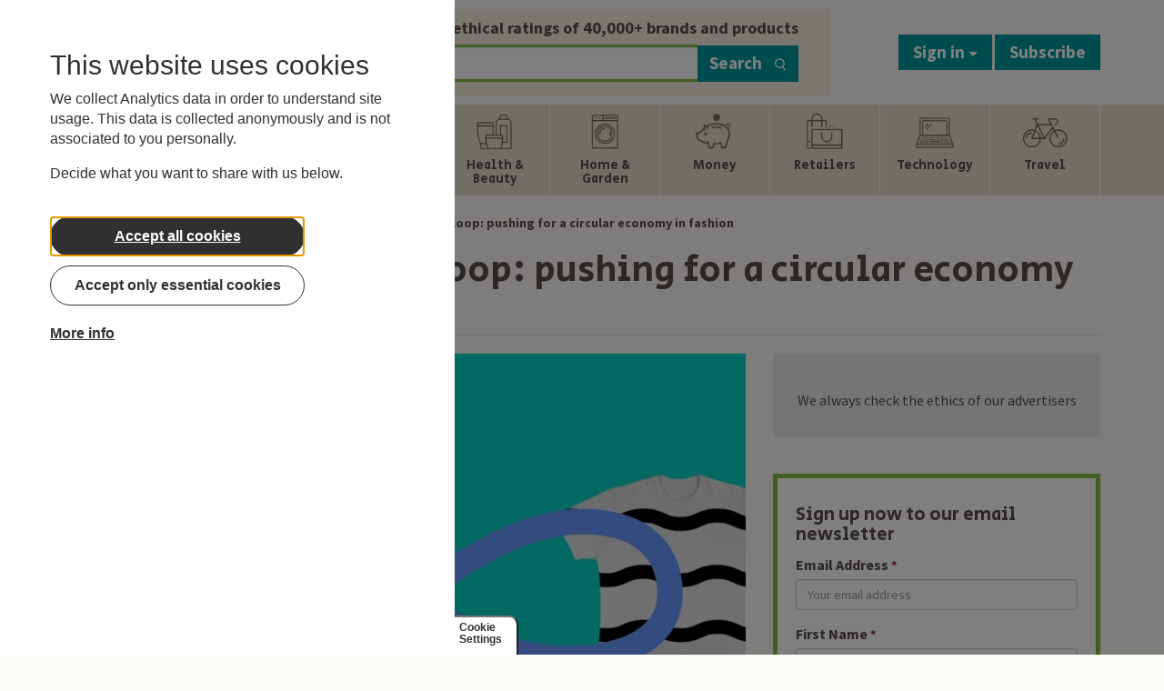

--- FILE ---
content_type: text/html; charset=UTF-8
request_url: https://www.ethicalconsumer.org/fashion-clothing/closing-clothing-loop-pushing-circular-economy-fashion
body_size: 22844
content:
<!DOCTYPE html>
<html lang="en" dir="ltr" prefix="og: https://ogp.me/ns#">
<head>
  <link rel="apple-touch-icon" sizes="180x180" href="/apple-touch-icon.png">
  <link rel="icon" type="image/png" sizes="32x32" href="/favicon-32x32.png">
  <link rel="icon" type="image/png" sizes="16x16" href="/favicon-16x16.png">
  <link rel="manifest" href="/site.webmanifest">
  <link rel="mask-icon" href="/safari-pinned-tab.svg" color="#5bbad5">
  <meta name="msapplication-TileColor" content="#ffc40d">
  <meta name="theme-color" content="#ffffff">
  <meta charset="utf-8" />
<meta name="description" content="Dr Lynn Wilson, University of Glasgow, shares the best options to choose when a garment has reached the end of its useful life." />
<meta name="abstract" content="Dr Lynn Wilson, University of Glasgow, shares the best options to choose when a garment has reached the end of its useful life." />
<link rel="canonical" href="https://www.ethicalconsumer.org/fashion-clothing/closing-clothing-loop-pushing-circular-economy-fashion" />
<link rel="shortlink" href="https://www.ethicalconsumer.org/node/83018" />
<meta name="referrer" content="no-referrer-when-downgrade" />
<meta name="rights" content="Copyright ©2026 Ethical Consumer Research Association. All rights reserved." />
<meta property="og:site_name" content="Ethical Consumer" />
<meta property="og:type" content="article" />
<meta property="og:url" content="https://www.ethicalconsumer.org/fashion-clothing/closing-clothing-loop-pushing-circular-economy-fashion" />
<meta property="og:title" content="Closing the clothing loop: pushing for a circular economy in fashion | Ethical Consumer" />
<meta property="og:description" content="Dr Lynn Wilson, University of Glasgow, shares the best options to choose when a garment has reached the end of its useful life." />
<meta property="og:image" content="https://www.ethicalconsumer.org/sites/default/files/styles/primary_image_xlarge/public/images/2019-09/closing-the-loop-circular-clothing-ellen-macarthur-foundation.jpg?h=fd3e1a61&amp;itok=NZlz_j4U" />
<meta property="og:image:url" content="https://www.ethicalconsumer.org/sites/default/files/styles/primary_image_xlarge/public/images/2019-09/closing-the-loop-circular-clothing-ellen-macarthur-foundation.jpg?h=fd3e1a61&amp;itok=NZlz_j4U" />
<meta property="og:updated_time" content="2024-07-05T14:15:53+01:00" />
<meta property="place:location:latitude" content="53.465469" />
<meta property="place:location:longitude" content="-2.248348" />
<meta property="og:street_address" content="Unit 21, 41 Old Birley Street" />
<meta property="og:locality" content="Manchester" />
<meta property="og:region" content="Greater Manchester" />
<meta property="og:postal_code" content="M15 5RF" />
<meta property="og:country_name" content="United Kingdom" />
<meta property="og:phone_number" content="0161 226 2929" />
<meta property="og:locale" content="en_GB" />
<meta property="article:publisher" content="https://www.facebook.com/ethicalconsumermagazine" />
<meta property="article:published_time" content="2019-09-06T10:01:48+01:00" />
<meta property="article:modified_time" content="2024-07-05T14:15:53+01:00" />
<meta name="twitter:card" content="summary_large_image" />
<meta name="twitter:title" content="Closing the clothing loop: pushing for a circular economy in fashion | Ethical Consumer" />
<meta name="twitter:site" content="@EC_magazine" />
<meta name="twitter:description" content="Dr Lynn Wilson, University of Glasgow, shares the best options to choose when a garment has reached the end of its useful life." />
<meta name="twitter:site:id" content="65065882" />
<meta name="twitter:image" content="https://www.ethicalconsumer.org/sites/default/files/styles/primary_image_xlarge/public/images/2019-09/closing-the-loop-circular-clothing-ellen-macarthur-foundation.jpg?h=fd3e1a61&amp;itok=NZlz_j4U" />
<meta name="Generator" content="Drupal 10 (https://www.drupal.org); Commerce 2" />
<meta name="MobileOptimized" content="width" />
<meta name="HandheldFriendly" content="true" />
<meta name="viewport" content="width=device-width, initial-scale=1.0" />

  <title>A circular economy in fashion | Ethical Consumer</title>
  <link rel="stylesheet" media="all" href="/sites/default/files/css/css_7_9OxEh4iF340RWbaNWEUAoGZ5zgzun3A3t5-9qiXF4.css?delta=0&amp;language=en&amp;theme=site_theme&amp;include=eJxtTEkOwyAQ-xAJT0ITcGBUYBADqfL7ol6aQy-2vHryCWeemtCtf4hNx525RoPpvMiLsai0zFQ97D_THdRhGnWKnVpSG_pslPefs8_a5pF5_QejPOBGQoH1soYPHUVixnZKHWr01oFiD1KYiwPEoRwI7mTkYDu0SVW-sH3DVcFb7Rf3ImFmfAD5WVlt" />
<link rel="stylesheet" media="all" href="/sites/default/files/css/css_5KlRAzLq5VVZ_9S7--Vq-81p5q1Q4kOQ6MQ6ZtpQTh8.css?delta=1&amp;language=en&amp;theme=site_theme&amp;include=eJxtTEkOwyAQ-xAJT0ITcGBUYBADqfL7ol6aQy-2vHryCWeemtCtf4hNx525RoPpvMiLsai0zFQ97D_THdRhGnWKnVpSG_pslPefs8_a5pF5_QejPOBGQoH1soYPHUVixnZKHWr01oFiD1KYiwPEoRwI7mTkYDu0SVW-sH3DVcFb7Rf3ImFmfAD5WVlt" />
<link rel="stylesheet" media="all" href="//fonts.googleapis.com/css?family=Secular+One|Source+Sans+Pro:400,600,400i,700,700i&amp;display=swap" />

  <script type="application/json" data-drupal-selector="drupal-settings-json">{"path":{"baseUrl":"\/","pathPrefix":"","currentPath":"node\/83018","currentPathIsAdmin":false,"isFront":false,"currentLanguage":"en"},"pluralDelimiter":"\u0003","suppressDeprecationErrors":true,"gtag":{"tagId":"","consentMode":false,"otherIds":[],"events":[],"additionalConfigInfo":[]},"ajaxPageState":{"libraries":"[base64]","theme":"site_theme","theme_token":null},"ajaxTrustedUrl":{"form_action_p_pvdeGsVG5zNF_XLGPTvYSKCf43t8qZYSwcfZl2uzM":true,"\/search":true},"gtm":{"tagId":null,"settings":{"data_layer":"dataLayer","include_classes":false,"allowlist_classes":"google\nnonGooglePixels\nnonGoogleScripts\nnonGoogleIframes","blocklist_classes":"customScripts\ncustomPixels","include_environment":false,"environment_id":"","environment_token":""},"tagIds":["GTM-T57DDHB"]},"eu_cookie_compliance":{"cookie_policy_version":"1.0.0","popup_enabled":true,"popup_agreed_enabled":false,"popup_hide_agreed":false,"popup_clicking_confirmation":false,"popup_scrolling_confirmation":false,"popup_html_info":"\u003Cbutton type=\u0022button\u0022 class=\u0022eu-cookie-withdraw-tab\u0022\u003E\u003Cspan\u003ECookie Settings\u003C\/span\u003E\u003C\/button\u003E\n  \u003Cdiv class=\u0022popup-content\u0022\u003E\n    \u003Cdiv class=\u0022cookie-compliance__content\u0022\u003E\n\n            \u003Cdiv class=\u0022info cookie-compliance__info cookie-compliance__content_container\u0022\u003E\n        \u003Ch2\u003EThis website uses cookies\u003C\/h2\u003E\n\u003Cp\u003EWe collect Analytics data in order to understand site usage. This data is collected anonymously and is not associated to you personally.\u003C\/p\u003E\n\u003Cp\u003EDecide what you want to share with us below.\u003C\/p\u003E\n\n      \u003C\/div\u003E\n\n                    \u003Cdiv id=\u0022eu-cookie-compliance-categories\u0022 class=\u0022eu-cookie-compliance-categories cookie-compliance__content_container\u0022\u003E\n                      \u003Cdiv class=\u0022eu-cookie-compliance-category\u0022\u003E\n              \u003Cdiv\u003E\n                \u003Cinput type=\u0022checkbox\u0022 name=\u0022cookie-categories\u0022 id=\u0022cookie-category-essential_cookies\u0022\n                      value=\u0022essential_cookies\u0022\n                       checked                        disabled  \u003E\n                \u003Clabel for=\u0022cookie-category-essential_cookies\u0022\u003EEssential cookies\u003C\/label\u003E\n              \u003C\/div\u003E\n                          \u003C\/div\u003E\n                      \u003Cdiv class=\u0022eu-cookie-compliance-category\u0022\u003E\n              \u003Cdiv\u003E\n                \u003Cinput type=\u0022checkbox\u0022 name=\u0022cookie-categories\u0022 id=\u0022cookie-category-non_essential\u0022\n                      value=\u0022non_essential\u0022\n                                             \u003E\n                \u003Clabel for=\u0022cookie-category-non_essential\u0022\u003ENon-Essential\u003C\/label\u003E\n              \u003C\/div\u003E\n                          \u003C\/div\u003E\n                                \u003Cdiv class=\u0022eu-cookie-compliance-categories-buttons\u0022\u003E\n              \u003Cbutton type=\u0022button\u0022\n                      class=\u0022eu-cookie-compliance-save-preferences-button\u0022\u003ESave preferences\u003C\/button\u003E\n            \u003C\/div\u003E\n                  \u003C\/div\u003E\n      \n      \u003Cdiv class=\u0022cookie-compliance__content_container cookie-compliance__buttons eu-cookie-compliance-has-categories\u0022\u003E\n                \u003Cbutton type=\u0022button\u0022 class=\u0022cookie-compliance__button agree-button eu-cookie-compliance-default-button\u0022\u003EAccept all cookies\u003C\/button\u003E\n\n                \u003Cbutton type=\u0022button\u0022 class=\u0022cookie-compliance__button cookie-compliance__button--essential-only essential-only-button\u0022\u003EAccept only essential cookies\u003C\/button\u003E\n\n                \u003Cbutton type=\u0022button\u0022 class=\u0022cookie-compliance__button cookie-compliance__button--more find-more-button\u0022\u003EMore info\u003C\/button\u003E\n      \u003C\/div\u003E\n\n    \u003C\/div\u003E\n  \u003C\/div\u003E","use_mobile_message":false,"mobile_popup_html_info":"\u003Cbutton type=\u0022button\u0022 class=\u0022eu-cookie-withdraw-tab\u0022\u003E\u003Cspan\u003ECookie Settings\u003C\/span\u003E\u003C\/button\u003E\n  \u003Cdiv class=\u0022popup-content\u0022\u003E\n    \u003Cdiv class=\u0022cookie-compliance__content\u0022\u003E\n\n            \u003Cdiv class=\u0022info cookie-compliance__info cookie-compliance__content_container\u0022\u003E\n        \n      \u003C\/div\u003E\n\n                    \u003Cdiv id=\u0022eu-cookie-compliance-categories\u0022 class=\u0022eu-cookie-compliance-categories cookie-compliance__content_container\u0022\u003E\n                      \u003Cdiv class=\u0022eu-cookie-compliance-category\u0022\u003E\n              \u003Cdiv\u003E\n                \u003Cinput type=\u0022checkbox\u0022 name=\u0022cookie-categories\u0022 id=\u0022cookie-category-essential_cookies\u0022\n                      value=\u0022essential_cookies\u0022\n                       checked                        disabled  \u003E\n                \u003Clabel for=\u0022cookie-category-essential_cookies\u0022\u003EEssential cookies\u003C\/label\u003E\n              \u003C\/div\u003E\n                          \u003C\/div\u003E\n                      \u003Cdiv class=\u0022eu-cookie-compliance-category\u0022\u003E\n              \u003Cdiv\u003E\n                \u003Cinput type=\u0022checkbox\u0022 name=\u0022cookie-categories\u0022 id=\u0022cookie-category-non_essential\u0022\n                      value=\u0022non_essential\u0022\n                                             \u003E\n                \u003Clabel for=\u0022cookie-category-non_essential\u0022\u003ENon-Essential\u003C\/label\u003E\n              \u003C\/div\u003E\n                          \u003C\/div\u003E\n                                \u003Cdiv class=\u0022eu-cookie-compliance-categories-buttons\u0022\u003E\n              \u003Cbutton type=\u0022button\u0022\n                      class=\u0022eu-cookie-compliance-save-preferences-button\u0022\u003ESave preferences\u003C\/button\u003E\n            \u003C\/div\u003E\n                  \u003C\/div\u003E\n      \n      \u003Cdiv class=\u0022cookie-compliance__content_container cookie-compliance__buttons eu-cookie-compliance-has-categories\u0022\u003E\n                \u003Cbutton type=\u0022button\u0022 class=\u0022cookie-compliance__button agree-button eu-cookie-compliance-default-button\u0022\u003EAccept all cookies\u003C\/button\u003E\n\n                \u003Cbutton type=\u0022button\u0022 class=\u0022cookie-compliance__button cookie-compliance__button--essential-only essential-only-button\u0022\u003EAccept only essential cookies\u003C\/button\u003E\n\n                \u003Cbutton type=\u0022button\u0022 class=\u0022cookie-compliance__button cookie-compliance__button--more find-more-button\u0022\u003EMore info\u003C\/button\u003E\n      \u003C\/div\u003E\n\n    \u003C\/div\u003E\n  \u003C\/div\u003E","mobile_breakpoint":768,"popup_html_agreed":false,"popup_use_bare_css":true,"popup_height":"auto","popup_width":"100%","popup_delay":1000,"popup_link":"\/about-us\/privacy-policy","popup_link_new_window":true,"popup_position":false,"fixed_top_position":true,"popup_language":"en","store_consent":false,"better_support_for_screen_readers":true,"cookie_name":"ethimain-cookie-agreed","reload_page":true,"domain":"","domain_all_sites":false,"popup_eu_only":false,"popup_eu_only_js":false,"cookie_lifetime":30,"cookie_session":0,"set_cookie_session_zero_on_disagree":0,"disagree_do_not_show_popup":false,"method":"categories","automatic_cookies_removal":false,"allowed_cookies":"essential:cookie-agreed","withdraw_markup":"\u003Cbutton type=\u0022button\u0022 class=\u0022eu-cookie-withdraw-tab\u0022\u003EPrivacy settings\u003C\/button\u003E\n\u003Cdiv aria-labelledby=\u0022popup-text\u0022 class=\u0022eu-cookie-withdraw-banner\u0022\u003E\n  \u003Cdiv class=\u0022popup-content info eu-cookie-compliance-content\u0022\u003E\n    \u003Cdiv id=\u0022popup-text\u0022 class=\u0022eu-cookie-compliance-message\u0022 role=\u0022document\u0022\u003E\n      \u003Ch2\u003EWe use cookies on this site to enhance your user experience\u003C\/h2\u003E\n\u003Cp\u003EYou have given your consent for us to set cookies.\u003C\/p\u003E\n\n    \u003C\/div\u003E\n    \u003Cdiv id=\u0022popup-buttons\u0022 class=\u0022eu-cookie-compliance-buttons\u0022\u003E\n      \u003Cbutton type=\u0022button\u0022 class=\u0022eu-cookie-withdraw-button \u0022\u003EWithdraw consent\u003C\/button\u003E\n    \u003C\/div\u003E\n  \u003C\/div\u003E\n\u003C\/div\u003E","withdraw_enabled":true,"reload_options":0,"reload_routes_list":"","withdraw_button_on_info_popup":true,"cookie_categories":["essential_cookies","non_essential"],"cookie_categories_details":{"essential_cookies":{"uuid":"9386dc1e-7ba6-4815-8b5c-800632ecfccf","langcode":"en","status":true,"dependencies":[],"id":"essential_cookies","label":"Essential cookies","description":"","checkbox_default_state":"required","weight":-9},"non_essential":{"uuid":"b2ba9f95-bcba-4aca-a5b6-29dca8ce1e9d","langcode":"en","status":true,"dependencies":[],"id":"non_essential","label":"Non-Essential","description":"","checkbox_default_state":"unchecked","weight":-9}},"enable_save_preferences_button":true,"cookie_value_disagreed":"0","cookie_value_agreed_show_thank_you":"1","cookie_value_agreed":"2","containing_element":"body","settings_tab_enabled":true,"olivero_primary_button_classes":"","olivero_secondary_button_classes":"","close_button_action":"close_banner","open_by_default":true,"modules_allow_popup":true,"hide_the_banner":false,"geoip_match":true,"unverified_scripts":["\/"]},"bootstrap":{"forms_has_error_value_toggle":1,"modal_animation":1,"modal_backdrop":"true","modal_focus_input":1,"modal_keyboard":1,"modal_select_text":1,"modal_show":1,"modal_size":"","popover_enabled":1,"popover_animation":1,"popover_auto_close":1,"popover_container":"body","popover_content":"","popover_delay":"0","popover_html":0,"popover_placement":"right","popover_selector":"","popover_title":"","popover_trigger":"click","tooltip_enabled":1,"tooltip_animation":1,"tooltip_container":"body","tooltip_delay":"0","tooltip_html":0,"tooltip_placement":"auto left","tooltip_selector":"","tooltip_trigger":"hover"},"ac_eu_cookie_compliance_tweaks":{"force_position":"left","cookie_placeholder_text":"Videos are disabled as you have chosen not to allow non-essential cookies. To play videos we need to allow YouTube to set cookies. If you are happy with that, click \u0022Allow cookies for videos\u0022.","cookie_placeholder_text_button":"Allow cookies for videos"},"eu_cookie_compliance_categories_cookiename":"ethimain-cookie-agreed","user":{"uid":0,"permissionsHash":"d138675b27fa9b3fa61219af4195163f4cd19315bb47133d5b5c4f0d3985d473"}}</script>
<script src="/core/misc/drupalSettingsLoader.js?v=10.5.6"></script>
<script src="/modules/contrib/google_tag/js/gtag.js?t961yw"></script>
<script src="/modules/contrib/google_tag/js/gtm.js?t961yw"></script>
<script src="/core/modules/toolbar/js/toolbar.anti-flicker.js?v=10.5.6"></script>

</head>
  <body>
    <a href="#main-content" class="visually-hidden focusable">
      Skip to main content
    </a>
    <noscript><iframe src="https://www.googletagmanager.com/ns.html?id=GTM-T57DDHB"
                  height="0" width="0" style="display:none;visibility:hidden"></iframe></noscript>

      <div class="dialog-off-canvas-main-canvas" data-off-canvas-main-canvas>
    <div class="layout-container">
      
  
  <header class="site-header">
  <div class="container">
    <div class="row">
      <div class="col-md-3 logo-main-wrapper">
  <a href="/" aria-label="Return to home page">
    <svg xmlns="http://www.w3.org/2000/svg" aria-labelledby="logo-title" viewBox="0 0 595.92 139.75" xml:space="preserve">
  <title id="logo-title">Ethical Consumer</title><path d="M224.33 10.47a10.29 10.29 0 1 1-20.57 0 10.29 10.29 0 0 1 20.57 0M52.35 49.54c-2.7-5.95-12.18-12.36-23.51-8.35-11.48 3.94-14.92 14.38-13.32 20.98l36.83-12.63zm-33 24.55c4.28 10.18 15.51 12.81 24.35 9.64 7.58-2.6 11.49-7.78 12.62-14.12l15.98-5.48c-.6 8.28-3.35 15.31-7.54 20.85a34.07 34.07 0 0 1-16.64 12.06c-20 6.86-39.89-4.44-46.1-22.56-6.34-18.47 2.55-39.65 22.2-46.39 9.71-3.33 19.49-2.58 27.68 1.62 10.74 5.45 17.19 14.62 19.78 26.43L19.35 74.09zm69.53-33.21H77.49V28.24h11.39V4.33h16.4v23.91h11.76v12.64h-11.76v56.08h-16.4zm37.68-36.55h16.4v32.04c3.88-7.26 12.14-10.39 20.28-10.26 10.64 0 17.27 3.63 21.28 9.64 4.13 6.01 5.38 14.14 5.38 23.41v37.8h-16.4V59.9c0-5.26-.88-9.76-3.13-13.02-2.38-3.25-6.13-5.38-11.89-5.38-6.51 0-10.39 2.63-12.64 6.01s-2.88 7.51-2.88 11.02v38.43h-16.4V4.33zm79.36 23.91h16.4v68.72h-16.4zm125.92 34.67c0 8.51 6.13 20.9 20.9 20.9 9.14 0 15.15-4.76 18.28-11.01 1.63-3 2.38-6.26 2.63-9.64.13-3.25-.5-6.63-1.88-9.64-2.88-6.51-9.26-12.14-19.15-12.14-13.27 0-20.78 10.76-20.78 21.4v.13zm58.08 34.05h-16.4v-9.89c-4.38 8.01-13.52 12.02-23.16 12.02-22.03 0-34.92-17.15-34.92-36.55 0-21.65 15.65-36.43 34.92-36.43 12.52 0 20.15 6.63 23.16 12.14V28.24h16.4v68.72zM406.2 4.33h16.4v92.63h-16.4zM212.05 125.2a8 8 0 1 0 16.01-.05c0-4.78-3.55-8.27-7.98-8.27-4.43 0-8.03 3.5-8.03 8.27v.05zm-6.45-.1c0-6.89 5.07-14.23 14.48-14.23s14.48 7.34 14.48 14.28c0 6.99-5.07 14.33-14.48 14.33s-14.48-7.34-14.48-14.33v-.05zm34.66-13.44h6.06c0 1.18 0 2.31-.05 3.6 1.18-2.12 3.6-4.48 8.42-4.43 8.81.05 10.49 6.8 10.49 11.57v16.3h-6.45v-14.67c0-4.04-1.33-7.14-5.86-7.14-4.58.05-6.16 3.1-6.16 6.89v14.92h-6.45v-27.04zm43.67 7.28c-.05-1.43-.79-2.9-3.3-2.9-2.17 0-3.2 1.38-3.2 2.71.05 1.72 2.02 2.66 4.58 3.4 4.33 1.18 9.01 2.46 9.06 8.27.1 5.56-4.58 9.11-10.24 9.11-4.18 0-9.85-2.17-10.34-8.71h6.45c.25 2.9 2.76 3.5 3.99 3.5 2.02 0 3.74-1.33 3.69-3.15 0-2.31-2.02-2.95-6.99-4.68-3.64-1.13-6.6-3.15-6.65-7.04 0-5.32 4.48-8.62 9.7-8.62 3.64 0 9.06 1.62 9.6 8.12h-6.35zm37.62 19.75h-6.06v-3.6c-1.13 2.12-3.55 4.48-8.42 4.43-8.86-.05-10.54-6.79-10.54-11.52v-16.35h6.45v14.72c0 3.99 1.33 7.14 5.91 7.09 4.63 0 6.2-3.05 6.2-6.89v-14.92h6.45v27.04zm7.14-27.03h6.06v3.4c.59-1.23 3.2-4.24 7.88-4.24 2.21 0 4.68.64 6.65 2.76.59.64 1.28 1.77 1.62 2.46a9.97 9.97 0 0 1 8.86-5.22c2.27 0 5.12.59 7.19 2.71 2.46 2.56 2.95 4.78 2.95 10.34v14.82h-6.45v-14.58c0-1.72-.15-3.6-1.08-5.02-.69-1.33-1.97-2.22-4.24-2.22-2.26 0-3.84.98-4.68 2.46-.84 1.48-.94 2.9-.94 4.53v14.82h-6.45v-14.82c0-1.57-.15-3.1-.84-4.48-.79-1.43-2.12-2.46-4.43-2.51a5.04 5.04 0 0 0-4.63 2.51 9.67 9.67 0 0 0-1.03 4.68v14.62h-6.45v-27.02zm80.35 0h6.11v3.55c1.18-2.41 3.4-4.33 7.48-4.38v6.5h-.3c-4.53 0-6.85 2.12-6.85 6.8v14.58h-6.45v-27.05zm-214.17 17.19a7.67 7.67 0 0 1-7.29 4.62c-4.58 0-7.98-3.45-7.98-8.32 0-2.36.84-4.53 2.22-6.01a7.64 7.64 0 0 1 5.76-2.31 7.59 7.59 0 0 1 7.28 4.85l5.94-2.03c-2.18-5.42-7.41-8.83-13.47-8.83a14.1 14.1 0 0 0-14.23 14.33 14.2 14.2 0 0 0 14.48 14.38c6.18 0 11.09-3.66 13.2-8.66l-5.91-2.02zm94.97-56.91c-2.5 5.63-8.24 11.76-18.46 11.76-11.6 0-20.21-8.77-20.21-21.17 0-6.01 2.12-11.53 5.61-15.28 3.99-3.89 8.61-6.01 14.6-5.89 8.96 0 15.56 5.11 18.44 12.35l15.06-5.18c-5.52-13.78-18.77-22.46-34.12-22.46-20.46 0-36.05 16.16-36.05 36.45 0 19.66 14.97 36.57 36.68 36.57a35.84 35.84 0 0 0 33.44-22.02l-14.99-5.13zm105.9 48.11c-1.07-2.35-4.8-4.87-9.27-3.29-4.53 1.55-5.88 5.67-5.25 8.27l14.52-4.98zm-13 9.68c1.69 4.01 6.11 5.05 9.6 3.8 2.99-1.03 4.53-3.07 4.98-5.57l6.3-2.16a15.33 15.33 0 0 1-2.97 8.22 13.38 13.38 0 0 1-6.56 4.75 14.25 14.25 0 0 1-18.18-8.89c-2.5-7.28 1-15.63 8.75-18.29a13.82 13.82 0 0 1 10.91.64c4.23 2.15 6.77 5.76 7.8 10.42l-20.63 7.08zm121.81-32.77h6.48V81.98c0-3.81 1.58-6.87 6.18-6.92 4.55 0 5.88 3.11 5.88 7.17v14.73h6.48V80.59c0-4.8-1.68-11.57-10.53-11.62-4.85-.05-7.27 2.32-8.45 4.45.05-1.28.05-2.42.05-3.61h-6.08v27.15zm-13.59.08h6.48V69.9h-6.48v27.14zm0-30.8h6.48v-5.78h-6.48v5.78zm-6.38 11.05c-.54-6.53-5.98-8.16-9.64-8.16-5.24 0-9.74 3.31-9.74 8.65.05 3.91 3.02 5.93 6.67 7.07 4.99 1.73 7.02 2.37 7.02 4.7.05 1.83-1.68 3.16-3.71 3.16-1.24 0-3.76-.59-4-3.51h-6.48c.49 6.57 6.18 8.75 10.38 8.75 5.68 0 10.38-3.56 10.28-9.15-.05-5.83-4.75-7.12-9.1-8.31-2.57-.74-4.55-1.68-4.6-3.41 0-1.33 1.04-2.72 3.21-2.72 2.52 0 3.26 1.48 3.31 2.92h6.4zm105.64 42.46a4.98 4.98 0 0 1-5.08 5.12c-2.87 0-5-2.25-5-5.16a4.98 4.98 0 0 1 5.04-5.04 4.93 4.93 0 0 1 5.04 5.04v.04zm-4.42 19.09 7.52-11.01c1.36-2.09 2.6-4.54 2.6-7.56 0-2.17-.66-4.96-2.4-6.94-1.86-2.37-4.93-3.72-8.46-3.72a10.48 10.48 0 0 0-10.71 10.67c0 6.32 4.69 9.7 9.11 9.7a6.7 6.7 0 0 0 2.29-.43c-.39.58-.82 1.12-1.24 1.74l-5.39 7.56h6.68zm-31.02-8.89c0-2.25 1.71-4.38 4.27-4.38s4.27 2.13 4.27 4.38c0 2.17-1.71 4.34-4.27 4.34s-4.27-2.17-4.27-4.31v-.03zm.86-12.21a3.36 3.36 0 0 1 3.41-3.41 3.36 3.36 0 0 1 3.41 3.41 3.39 3.39 0 0 1-3.41 3.41 3.38 3.38 0 0 1-3.41-3.37v-.04zm-5.63-.47c0 3.1 1.86 4.85 3.14 5.66-2.91 1.28-4.11 4.03-4.15 7.06.04 5.39 4.23 9.39 10.04 9.39 5.82 0 10.01-3.99 10.05-9.39-.04-3.03-1.28-5.78-4.15-7.06a6.55 6.55 0 0 0 3.14-5.66c0-3.84-3.1-7.68-9.04-7.68-5.93 0-9.04 3.88-9.04 7.64v.04zm-11.9 2.48a4.98 4.98 0 0 1-5.08 5.12c-2.87 0-5-2.25-5-5.16a4.98 4.98 0 0 1 5.04-5.04 4.94 4.94 0 0 1 5.04 5.04v.04zm-4.42 19.09 7.52-11.01c1.36-2.09 2.6-4.54 2.6-7.56 0-2.17-.66-4.96-2.41-6.94-1.86-2.37-4.93-3.72-8.46-3.72-5.93 0-10.7 4.46-10.7 10.67 0 6.32 4.69 9.7 9.11 9.7a6.7 6.7 0 0 0 2.29-.43c-.39.58-.81 1.12-1.24 1.74l-5.39 7.56h6.68zm-27.07 0h5.78v-28.7h-10.9v4.89h5.12v23.81zm50.21-51.68a7.67 7.67 0 0 1-7.29 4.62c-4.58 0-7.98-3.45-7.98-8.32 0-2.36.84-4.53 2.22-6.01a7.64 7.64 0 0 1 5.76-2.31 7.58 7.58 0 0 1 7.28 4.86l5.94-2.04c-2.18-5.42-7.41-8.83-13.47-8.83a14.1 14.1 0 0 0-14.23 14.33 14.2 14.2 0 0 0 14.48 14.38c6.18 0 11.09-3.66 13.2-8.66l-5.91-2.02zm32.62-6.4c-.24-2.57-2.94-6.18-7.67-6.15-4.79-.02-7.41 3.43-7.67 6.09l15.34.06zm-15.47 4.87c.28 4.34 4.12 6.78 7.82 6.74 3.16.01 5.29-1.41 6.53-3.63l6.66.02a15.26 15.26 0 0 1-5.5 6.79 13.44 13.44 0 0 1-7.76 2.34 14.26 14.26 0 0 1-14.26-14.36c.03-7.7 6.07-14.43 14.26-14.4 4.05.01 7.59 1.56 10.1 4.18 3.29 3.42 4.51 7.66 3.95 12.4l-21.8-.08z" fill="#497a2f"/></svg>

  </a>
</div>
              <div class="col-md-7 sitewide-search">
  <div id="search-box">
    <div class="search-strapline">
      Explore ethical ratings of 40,000+ brands and products
    </div>
    <form action="/search" method="get" id="views-exposed-form-sitewide-search" accept-charset="UTF-8">
  <div class="form--inline form-inline clearfix">
  <div class="js-form-item form-item form-item-textfield">
      <label for="edit-keywords" class="form-item__label search">Search</label>
      
  <input data-drupal-selector="edit-keywords" class="form-text form-item__textfield form-control" type="text" id="edit-keywords" name="keywords" value="" size="30" maxlength="128" />

        </div>
<div data-drupal-selector="edit-actions" class="form-actions form-group js-form-wrapper form-wrapper" id="edit-actions--2"><button  class="btn btn-ecra btn-lg button js-form-submit form-submit btn-primary form-item__submit icon-after" data-drupal-selector="edit-submit-sitewide-search" type="submit" id="edit-submit-sitewide-search" value="Search">
            Search<i class="ecfa ecfa-search" aria-hidden="true"></i></button></div>

</div>

</form>

  </div>
</div>
<div class="col-md-2 myaccount-block">
  <div class="myaccount myaccount--login">
          <div class="btn-group dropdown">
  <button  data-toggle="dropdown" data-target=".dropdown" aria-haspopup="true" aria-expanded="false" class="btn-ecra btn-lg btn dropdown-toggle button js-form-submit form-submit btn-default form-item__button icon-after" type="submit" name="op" value="Sign in ">
            Sign in <b class="caret"></b></button>
  <ul class="dropdown-menu" role="menu"><li role="menuitem"><form class="dropdown-user-login-form" data-drupal-selector="dropdown-user-login-form" action="/fashion-clothing/closing-clothing-loop-pushing-circular-economy-fashion" method="post" id="dropdown-user-login-form" accept-charset="UTF-8">
  <h4>Sign in</h4><div class="js-form-item form-item form-item-textfield">
      <label for="edit-name" class="js-form-required form-required form-item__label username-or-email-address">Username or email address</label>
      
  <input autocorrect="none" autocapitalize="none" spellcheck="false" placeholder="Username or email address" data-drupal-selector="edit-name" class="form-text required form-item__textfield form-control" type="text" id="edit-name" name="name" value="" size="60" maxlength="60" required="required" aria-required="true" title="Enter your Ethical Consumer email address." data-toggle="tooltip" />

        </div>
<div class="js-form-item form-item form-item-password">
      <label for="edit-pass" class="js-form-required form-required form-item__label password">Password</label>
      
  <input placeholder="Password" data-drupal-selector="edit-pass" class="form-text required form-item__password form-control" type="password" id="edit-pass" name="pass" size="60" maxlength="128" required="required" aria-required="true" title="Enter the password that accompanies your email address." data-toggle="tooltip" />

        </div>
<div class="help-block"><a href="/user/password">Forgot your password ?</a></div><input autocomplete="off" data-drupal-selector="form-gtkqvxj-eubxrj7afea69dgafnt-yyj0-m-jlewso9q" class="form-item__hidden" type="hidden" name="form_build_id" value="form-gTkQVXj_eubxrJ7AfeA69dgaFnt-yYJ0-M_jlewsO9Q" /><input data-drupal-selector="edit-dropdown-user-login-form" class="form-item__hidden" type="hidden" name="form_id" value="dropdown_user_login_form" /><div data-drupal-selector="edit-actions" class="form-actions form-group js-form-wrapper form-wrapper" id="edit-actions--3"><button  class="btn-block btn-ecra btn-lg button js-form-submit form-submit btn-default form-item__submit btn icon-after" data-drupal-selector="edit-submit" type="submit" id="edit-submit--2" name="op" value="Sign in">
            Sign in<i class="ecfa ecfa-arrow-circle-right" aria-hidden="true"></i></button></div>
<div class="bottom text-center">New here? <a href="/subscriptions">Subscribe now</a></div>
</form>
</li></ul>
</div>


        <a href="/subscriptions" class="btn-ecra btn-lg btn myaccount-subscribe">
      Subscribe
    </a>
  </div>
</div>


          </div>
  </div>
      <nav role="navigation" aria-labelledby="block-mainnavigation-2-menu" id="block-mainnavigation-2">
            
  <h2 class="visually-hidden" id="block-mainnavigation-2-menu">Main navigation</h2>
  

        
<nav class="primary" role="navigation">
  <div id="main-menu">
    <div class="container">
      <button class="menu"><img src="/themes/custom/site_theme/images/icon-menu.png" alt=""><span>Menu</span></button>
      <a href="/" class="home"><img src="/themes/custom/site_theme/images/icon-home.png" alt=""><span class="visually-hidden">Home</span></a>
              <ul>
                              <li class="menu__item">
                        <button aria-expanded="false" aria-haspopup aria-label="Show Energy navigation items">
          <img src="/themes/custom/site_theme/images/icon-energy.png" alt=""><span>Energy</span>
        </button>
      </li>
                              <li class="menu__item">
                        <button aria-expanded="false" aria-haspopup aria-label="Show Fashion &amp; Clothing navigation items">
          <img src="/themes/custom/site_theme/images/icon-fashion-clothing.png" alt=""><span>Fashion &amp; Clothing</span>
        </button>
      </li>
                              <li class="menu__item">
                        <button aria-expanded="false" aria-haspopup aria-label="Show Food &amp; Drink navigation items">
          <img src="/themes/custom/site_theme/images/icon-food-drink.png" alt=""><span>Food &amp; Drink</span>
        </button>
      </li>
                              <li class="menu__item">
                        <button aria-expanded="false" aria-haspopup aria-label="Show Health &amp; Beauty navigation items">
          <img src="/themes/custom/site_theme/images/icon-health-beauty.png" alt=""><span>Health &amp; Beauty</span>
        </button>
      </li>
                              <li class="menu__item">
                        <button aria-expanded="false" aria-haspopup aria-label="Show Home &amp; Garden navigation items">
          <img src="/themes/custom/site_theme/images/icon-home-garden.png" alt=""><span>Home &amp; Garden</span>
        </button>
      </li>
                              <li class="menu__item">
                        <button aria-expanded="false" aria-haspopup aria-label="Show Money navigation items">
          <img src="/themes/custom/site_theme/images/icon-money.png" alt=""><span>Money</span>
        </button>
      </li>
                              <li class="menu__item">
                        <button aria-expanded="false" aria-haspopup aria-label="Show Retailers navigation items">
          <img src="/themes/custom/site_theme/images/icon-retailers.png" alt=""><span>Retailers</span>
        </button>
      </li>
                              <li class="menu__item">
                        <button aria-expanded="false" aria-haspopup aria-label="Show Technology navigation items">
          <img src="/themes/custom/site_theme/images/icon-technology.png" alt=""><span>Technology</span>
        </button>
      </li>
                              <li class="menu__item">
                        <button aria-expanded="false" aria-haspopup aria-label="Show Travel navigation items">
          <img src="/themes/custom/site_theme/images/icon-travel.png" alt=""><span>Travel</span>
        </button>
      </li>
        </ul>
  
    </div>
  </div>

  <div id="sub-menus">
    <div class="container">
                    <div class="submenu-wrapper">
                <div class="title-block">
  <h3><a href="/energy">Energy</a></h3>
  <p>
    Guides to ethical energy suppliers, home energy options, alternative technologies. We also investigate  tariffs, carbon offsets and fracking.
  </p>
  <a class="more" href="/energy">Energy guides, news & features</a>
</div>        <div class="columns">
          <h4>Shopping Guides</h4>
          <ul>
                                            <li>
        <a href="/energy/shopping-guide/batteries" title="Ethical shopping guide to Batteries" class="menu__link" data-drupal-link-system-path="node/107">Batteries</a>
      </li>
                            <li>
        <a href="/energy/shopping-guide/ethical-eco-boilers" title="Ethical shopping guide to Gas Boilers" class="menu__link" data-drupal-link-system-path="node/109">Boilers</a>
      </li>
                            <li>
        <a href="/energy/shopping-guide/energy-suppliers" title="Ethical shopping guide to Gas &amp; Electricity Suppliers" class="menu__link" data-drupal-link-system-path="node/108">Energy Suppliers</a>
      </li>
                            <li>
        <a href="/energy/shopping-guide/eco-heat-pumps" title="Ethical shopping guide to Heat Pumps" class="menu__link" data-drupal-link-system-path="node/110">Heat Pumps</a>
      </li>
                            <li>
        <a href="/energy/shopping-guide/ethical-solar-panels" title="Ethical shopping guide to Solar PV Panels" class="menu__link" data-drupal-link-system-path="node/112">Solar Panels</a>
      </li>
          
                            </ul>
        </div>
      </div>
                <div class="submenu-wrapper">
                <div class="title-block">
  <h3><a href="/fashion-clothing">Fashion and Clothing</a></h3>
  <p>
    Guides to help you find ethical brands and retailers. We also cover issues such as fast fashion, sustainable fabrics, recycling and supply chains.
  </p>
  <a class="more" href="/fashion-clothing">Clothing guides, news and features</a>
</div>        <div class="columns">
          <h4>Shopping Guides</h4>
          <ul>
                                            <li>
        <a href="/fashion-clothing/shopping-guide/ethical-clothing-brands" title="Comprehensive shopping guide to Ethical Clothes Shops" class="menu__link" data-drupal-link-system-path="node/29">Ethical Clothing Brands</a>
      </li>
                            <li>
        <a href="/fashion-clothing/shopping-guide/ethical-t-shirts" class="menu__link" data-drupal-link-system-path="node/154296">Ethical T-shirts</a>
      </li>
                            <li>
        <a href="/fashion-clothing/shopping-guide/high-street-clothes-shops" title="Ethical shopping guide to High Street Clothing Shops" class="menu__link" data-drupal-link-system-path="node/55">High Street Clothes Shops</a>
      </li>
                            <li>
        <a href="/fashion-clothing/shopping-guide/ethical-jeans" title="Ethical shopping guide to Jeans" class="menu__link" data-drupal-link-system-path="node/59">Jeans</a>
      </li>
                            <li>
        <a href="/fashion-clothing/shopping-guide/ethical-designer-clothing" title="Ethical shopping guide to Designer Clothing" class="menu__link" data-drupal-link-system-path="node/57">Luxury and Designer Clothing</a>
      </li>
                            <li>
        <a href="/fashion-clothing/shopping-guide/ethical-shoes" title="Ethical shopping guide to Shoes" class="menu__link" data-drupal-link-system-path="node/61">Shoes</a>
      </li>
                            <li>
        <a href="/fashion-clothing/shopping-guide/ethical-sportswear" title="Ethical shopping guide to Sportswear" class="menu__link" data-drupal-link-system-path="node/62">Sportswear</a>
      </li>
                            <li>
        <a href="/fashion-clothing/shopping-guide/ethical-trainers" title="Ethical shopping guide to Trainers" class="menu__link" data-drupal-link-system-path="node/64">Trainers</a>
      </li>
                            <li>
        <a href="/fashion-clothing/shopping-guide/ethical-outdoor-clothing" class="menu__link" data-drupal-link-system-path="node/234424">Outdoor Clothing</a>
      </li>
                            <li>
        <a href="/retailers/shopping-guide/outdoor-clothing-shops" class="menu__link" data-drupal-link-system-path="node/234466">Outdoor Clothing Shops</a>
      </li>
                            <li>
        <a href="/fashion-clothing/shopping-guide/sustainable-underwear-brands" class="menu__link" data-drupal-link-system-path="node/237485">Underwear</a>
      </li>
          
                            </ul>
        </div>
      </div>
                <div class="submenu-wrapper">
                <div class="title-block">
  <h3><a href="/food-drink">Food &amp; Drink</a></h3>
  <p>
    Guides for finding ethical and environmentally friendly food brands.  We also cover issues such as palm oil, soya, low carbon diets and labels.
  </p>
  <a class="more" href="/food-drink">Food &amp; Drink guides, news and features</a>
</div>        <div class="columns">
          <h4>Shopping Guides</h4>
          <ul>
                                            <li>
        <a href="/food-drink/shopping-guide/baked-beans" class="menu__link" data-drupal-link-system-path="node/177">Baked Beans</a>
      </li>
                            <li>
        <a href="/food-drink/shopping-guide/beans-pulses" class="menu__link" data-drupal-link-system-path="node/238893">Beans and pulses</a>
      </li>
                            <li>
        <a href="/food-drink/shopping-guide/bananas" class="menu__link" data-drupal-link-system-path="node/178">Bananas</a>
      </li>
                            <li>
        <a href="/food-drink/shopping-guide/beer-lager" class="menu__link" data-drupal-link-system-path="node/219">Beer &amp; Lager</a>
      </li>
                            <li>
        <a href="/food-drink/shopping-guide/biscuits" class="menu__link" data-drupal-link-system-path="node/4555">Biscuits</a>
      </li>
                            <li>
        <a href="/food-drink/shopping-guide/bread" class="menu__link" data-drupal-link-system-path="node/4563">Bread</a>
      </li>
                            <li>
        <a href="/food-drink/shopping-guide/butter-spreads" class="menu__link" data-drupal-link-system-path="node/4557">Butter &amp; Spreads</a>
      </li>
                            <li>
        <a href="/food-drink/shopping-guide/ethical-cat-food" class="menu__link" data-drupal-link-system-path="node/181">Cat Food</a>
      </li>
                            <li>
        <a href="/food-drink/shopping-guide/eco-friendly-ethical-cereal-brands" class="menu__link" data-drupal-link-system-path="node/5457">Cereal</a>
      </li>
                            <li>
        <a href="/food-drink/shopping-guide/ethical-chocolate" class="menu__link" data-drupal-link-system-path="node/4691">Chocolate</a>
      </li>
                            <li>
        <a href="/food-drink/shopping-guide/coconut-oil" class="menu__link" data-drupal-link-system-path="node/187">Coconut Oil</a>
      </li>
                            <li>
        <a href="/food-drink/shopping-guide/coffee-shops" class="menu__link" data-drupal-link-system-path="node/224">Coffee Shops</a>
      </li>
                            <li>
        <a href="/food-drink/shopping-guide/ethical-coffee-coffee-beans" class="menu__link" data-drupal-link-system-path="node/225">Coffee</a>
      </li>
                            <li>
        <a href="/food-drink/shopping-guide/cooking-oil" class="menu__link" data-drupal-link-system-path="node/188">Cooking Oil</a>
      </li>
                            <li>
        <a href="/food-drink/shopping-guide/ethical-dog-food" class="menu__link" data-drupal-link-system-path="node/192">Dog Food</a>
      </li>
                            <li>
        <a href="/food-drink/shopping-guide/easter-eggs" class="menu__link" data-drupal-link-system-path="node/196">Easter Eggs</a>
      </li>
                            <li>
        <a href="/food-drink/shopping-guide/eggs" class="menu__link" data-drupal-link-system-path="node/234374">Eggs and Vegan Egg Alternatives</a>
      </li>
                            <li>
        <a href="/retailers/shopping-guide/ethical-food-supermarkets" class="menu__link" data-drupal-link-system-path="node/238327">Ethical Food Supermarkets</a>
      </li>
                            <li>
        <a href="/food-drink/shopping-guide/fast-food-chains" class="menu__link" data-drupal-link-system-path="node/197">Fast Food Chains</a>
      </li>
                            <li>
        <a href="/food-drink/shopping-guide/fruit-juice" class="menu__link" data-drupal-link-system-path="node/233">Fruit Juice</a>
      </li>
                            <li>
        <a href="/food-drink/shopping-guide/herbal-teas" class="menu__link" data-drupal-link-system-path="node/4358">Herbal Teas</a>
      </li>
                            <li>
        <a href="/food-drink/shopping-guide/honey" class="menu__link" data-drupal-link-system-path="node/198">Honey</a>
      </li>
                            <li>
        <a href="/food-drink/shopping-guide/vegan-meat-alternative-food-brands" class="menu__link" data-drupal-link-system-path="node/201">Meat-free Alternatives</a>
      </li>
                            <li>
        <a href="/food-drink/shopping-guide/ethical-milk-brands" class="menu__link" data-drupal-link-system-path="node/228">Milk</a>
      </li>
                            <li>
        <a href="/food-drink/shopping-guide/mince-pies" class="menu__link" data-drupal-link-system-path="node/240376">Mince pies</a>
      </li>
                            <li>
        <a href="/food-drink/shopping-guide/olive-oil" class="menu__link" data-drupal-link-system-path="node/189">Olive Oil</a>
      </li>
                            <li>
        <a href="/food-drink/shopping-guide/restaurant-chains" class="menu__link" data-drupal-link-system-path="node/209">Restaurant Chains</a>
      </li>
                            <li>
        <a href="/food-drink/shopping-guide/rice" class="menu__link" data-drupal-link-system-path="node/210">Rice</a>
      </li>
                            <li>
        <a href="/food-drink/shopping-guide/soft-drinks" class="menu__link" data-drupal-link-system-path="node/221">Soft Drinks</a>
      </li>
                            <li>
        <a href="/retailers/shopping-guide/supermarkets" title="Ethical guide to Supermarkets" class="menu__link" data-drupal-link-system-path="node/173">Supermarkets</a>
      </li>
                            <li>
        <a href="/food-drink/shopping-guide/tea" class="menu__link" data-drupal-link-system-path="node/227">Tea</a>
      </li>
                            <li>
        <a href="/food-drink/shopping-guide/vegan-non-dairy-milk" class="menu__link" data-drupal-link-system-path="node/234">Vegan &amp; Plant Milks</a>
      </li>
                            <li>
        <a href="/food-drink/shopping-guide/vegan-cheese" class="menu__link" data-drupal-link-system-path="node/233108">Vegan Cheese</a>
      </li>
                            <li>
        <a href="/food-drink/shopping-guide/ethical-vitamins-supplements" class="menu__link" data-drupal-link-system-path="node/236145">Vitamins &amp; Supplements</a>
      </li>
          
                            </ul>
        </div>
      </div>
                <div class="submenu-wrapper">
                <div class="title-block">
  <h3><a href="/health-beauty">Health &amp; Beauty</a></h3>
  <p>
    Guides to help you find the most responsible companies and brands. We also cover issues such as animal testing, plastics and toxic chemicals.
  </p>
  <a class="more" href="/health-beauty">Health &amp; Beauty guides, news and features</a>
</div>        <div class="columns">
          <h4>Shopping Guides</h4>
          <ul>
                                            <li>
        <a href="/health-beauty/shopping-guide/deodorant" title="Ethical shopping guide to Deodorant" class="menu__link" data-drupal-link-system-path="node/82">Deodorant</a>
      </li>
                            <li>
        <a href="/health-beauty/shopping-guide/make-up" title="Ethical shopping guide to Make Up" class="menu__link" data-drupal-link-system-path="node/83">Make Up</a>
      </li>
                            <li>
        <a href="/health-beauty/shopping-guide/ethical-eco-nappies" class="menu__link" data-drupal-link-system-path="node/82846">Nappies</a>
      </li>
                            <li>
        <a href="/health-beauty/shopping-guide/over-counter-medicines" class="menu__link" data-drupal-link-system-path="node/82845">Over the counter medicines</a>
      </li>
                            <li>
        <a href="/health-beauty/shopping-guide/ethical-perfume-aftershave" title="Ethical shopping guide to Perfume &amp; Aftershave" class="menu__link" data-drupal-link-system-path="node/84">Perfume &amp; Aftershave</a>
      </li>
                            <li>
        <a href="/health-beauty/shopping-guide/sanitary-products" class="menu__link" data-drupal-link-system-path="node/82839">Sanitary Products</a>
      </li>
                            <li>
        <a href="/health-beauty/shopping-guide/ethical-shampoo" title="Ethical shopping guide to Shampoo" class="menu__link" data-drupal-link-system-path="node/88">Shampoo</a>
      </li>
                            <li>
        <a href="/health-beauty/shopping-guide/shower-gel" title="Ethical shopping guide to Shower Gel" class="menu__link" data-drupal-link-system-path="node/90">Shower Gel</a>
      </li>
                            <li>
        <a href="/health-beauty/shopping-guide/skincare" title="Ethical shopping guide to Skincare" class="menu__link" data-drupal-link-system-path="node/91">Skincare</a>
      </li>
                            <li>
        <a href="/health-beauty/shopping-guide/ethical-soap" title="Ethical shopping guide to Soap" class="menu__link" data-drupal-link-system-path="node/92">Soap - bars and handwash</a>
      </li>
                            <li>
        <a href="/health-beauty/shopping-guide/sunscreens" title="Ethical shopping guide to Sunscreens" class="menu__link" data-drupal-link-system-path="node/94">Sunscreens</a>
      </li>
                            <li>
        <a href="/health-beauty/shopping-guide/toothpaste" title="Ethical shopping guide to Toothpaste" class="menu__link" data-drupal-link-system-path="node/95">Toothpaste</a>
      </li>
                            <li>
        <a href="/food-drink/shopping-guide/ethical-vitamins-supplements" class="menu__link" data-drupal-link-system-path="node/236145">Vitamins &amp; Supplements</a>
      </li>
          
                            </ul>
        </div>
      </div>
                <div class="submenu-wrapper">
                <div class="title-block">
  <h3><a href="/home-garden">Home &amp; Garden</a></h3>
  <p>
    Guides to the greenest way to wash, clean, cook and more. We also cover issues from toxic chemicals, sustainability, permaculture and recycling. 
  </p>
  <a class="more" href="/home-garden">Home &amp; Garden guides, news and features</a>
</div>        <div class="columns">
          <h4>Shopping Guides</h4>
          <ul>
                                            <li>
        <a href="/home-garden/shopping-guide/ethical-binoculars-sport-optics" title="Ethical shopping guide to binoculars and sport optics" class="menu__link" data-drupal-link-system-path="node/238582">Binoculars</a>
      </li>
                            <li>
        <a href="/food-drink/shopping-guide/ethical-cat-food" class="menu__link" data-drupal-link-system-path="node/181">Cat Food</a>
      </li>
                            <li>
        <a href="/home-garden/shopping-guide/eco-friendly-coffee-machines" class="menu__link" data-drupal-link-system-path="node/73051">Coffee Makers</a>
      </li>
                            <li>
        <a href="/home-garden/shopping-guide/ethical-dishwasher-detergent" class="menu__link" data-drupal-link-system-path="node/161">Dishwasher Detergent</a>
      </li>
                            <li>
        <a href="/home-garden/shopping-guide/eco-friendly-dishwashers" class="menu__link" data-drupal-link-system-path="node/152">Dishwashers</a>
      </li>
                            <li>
        <a href="/food-drink/shopping-guide/ethical-dog-food" class="menu__link" data-drupal-link-system-path="node/192">Dog Food</a>
      </li>
                            <li>
        <a href="/home-garden/shopping-guide/fridges-freezers" class="menu__link" data-drupal-link-system-path="node/153">Fridge &amp; Freezers</a>
      </li>
                            <li>
        <a href="/home-garden/shopping-guide/gas-electric-cookers" class="menu__link" data-drupal-link-system-path="node/151">Gas &amp; Electric Cookers</a>
      </li>
                            <li>
        <a href="/money-finance/shopping-guide/ethical-home-insurance" class="menu__link" data-drupal-link-system-path="node/4305">Home Insurance</a>
      </li>
                            <li>
        <a href="/home-garden/shopping-guide/ethical-household-cleaning-products" class="menu__link" data-drupal-link-system-path="node/162">Household Cleaners</a>
      </li>
                            <li>
        <a href="/home-garden/shopping-guide/eco-friendly-kettles" class="menu__link" data-drupal-link-system-path="node/154">Kettles</a>
      </li>
                            <li>
        <a href="/home-garden/shopping-guide/ethical-laundry-detergents" class="menu__link" data-drupal-link-system-path="node/174">Laundry Detergents</a>
      </li>
                            <li>
        <a href="/home-garden/shopping-guide/microwaves" class="menu__link" data-drupal-link-system-path="node/150">Microwaves</a>
      </li>
                            <li>
        <a href="/home-garden/shopping-guide/sustainable-paint" class="menu__link" data-drupal-link-system-path="node/76609">Paint</a>
      </li>
                            <li>
        <a href="/home-garden/shopping-guide/toilet-cleaners" class="menu__link" data-drupal-link-system-path="node/175">Toilet Cleaners</a>
      </li>
                            <li>
        <a href="/home-garden/shopping-guide/ethical-toilet-paper" class="menu__link" data-drupal-link-system-path="node/179">Toilet Paper</a>
      </li>
                            <li>
        <a href="/home-garden/shopping-guide/vacuum-cleaners" class="menu__link" data-drupal-link-system-path="node/233930">Vacuum Cleaners</a>
      </li>
                            <li>
        <a href="/home-garden/shopping-guide/washing-machines" class="menu__link" data-drupal-link-system-path="node/148">Washing Machines</a>
      </li>
                            <li>
        <a href="/home-garden/shopping-guide/ethical-washing-up-liquid" class="menu__link" data-drupal-link-system-path="node/176">Washing-up Liquid</a>
      </li>
          
                            </ul>
        </div>
      </div>
                <div class="submenu-wrapper">
                <div class="title-block">
  <h3><a href="/money-finance">Money</a></h3>
  <p>
    Guides to banking, saving, investing, insurance, mortgages and pensions. We also cover issues such as climate change, tax, pay and carbon divesting.
  </p>
  <a class="more" href="/money-finance">Money &amp; Finance guides, news and features</a>
</div>
        <div class="columns">
          <h4>Shopping Guides</h4>
          <ul>
                                            <li>
        <a href="/money-finance/shopping-guide/ethical-business-banking" class="menu__link" data-drupal-link-system-path="node/4283">Banking - Business Banking</a>
      </li>
                            <li>
        <a href="/money-finance/shopping-guide/current-accounts" class="menu__link" data-drupal-link-system-path="node/193">Banking - Current Accounts</a>
      </li>
                            <li>
        <a href="/money-finance/shopping-guide/ethical-savings-accounts" title="Guide to ethical personal savings accounts" class="menu__link" data-drupal-link-system-path="node/194">Banking - Savings Accounts</a>
      </li>
                            <li>
        <a href="/money-finance/shopping-guide/ethical-investment-funds" class="menu__link" data-drupal-link-system-path="node/4285">Ethical Investment Funds</a>
      </li>
                            <li>
        <a href="/money-finance/shopping-guide/fossil-fuel-free-investment-funds" class="menu__link" data-drupal-link-system-path="node/4295">Fossil Free Investment Funds</a>
      </li>
                            <li>
        <a href="/money-finance/shopping-guide/ethical-cash-isas" class="menu__link" data-drupal-link-system-path="node/4284">ISA - Cash ISAs</a>
      </li>
                            <li>
        <a href="/money-finance/shopping-guide/innovative-finance-isas" class="menu__link" data-drupal-link-system-path="node/73057">ISA - Innovative Finance ISAs</a>
      </li>
                            <li>
        <a href="/money-finance/shopping-guide/ethical-stocks-shares-isas" class="menu__link" data-drupal-link-system-path="node/234429">ISA - Stocks and Shares ISAs</a>
      </li>
                            <li>
        <a href="/money-finance/shopping-guide/ethical-car-insurance" class="menu__link" data-drupal-link-system-path="node/4302">Insurance - Car</a>
      </li>
                            <li>
        <a href="/money-finance/shopping-guide/ethical-home-insurance" class="menu__link" data-drupal-link-system-path="node/4305">Insurance - Home</a>
      </li>
                            <li>
        <a href="/money-finance/shopping-guide/ethical-pet-insurance" class="menu__link" data-drupal-link-system-path="node/4306">Insurance - Pet</a>
      </li>
                            <li>
        <a href="/money-finance/shopping-guide/ethical-travel-insurance" class="menu__link" data-drupal-link-system-path="node/4339">Insurance - Travel</a>
      </li>
                            <li>
        <a href="/money-finance/shopping-guide/ethical-mortgages" class="menu__link" data-drupal-link-system-path="node/4304">Mortgages</a>
      </li>
                            <li>
        <a href="/money-finance/shopping-guide/ethical-pensions" class="menu__link" data-drupal-link-system-path="node/4303">Pensions</a>
      </li>
          
                            </ul>
        </div>
      </div>
                <div class="submenu-wrapper">
                <div class="title-block">
  <h3><a href="/retailers">Retailers</a></h3>
  <p>
    Guides to online and high street retailers from books to supermarkets. We discover independent ethical retailers and look closely at Amazon.
  </p>
  <a class="more" href="/retailers">Retailer guides, news and features</a>
</div>        <div class="columns">
          <h4>Shopping Guides</h4>
          <ul>
                                            <li>
        <a href="/retailers/shopping-guide/ethical-bookshops" class="menu__link" data-drupal-link-system-path="node/159">Bookshops</a>
      </li>
                            <li>
        <a href="/food-drink/shopping-guide/coffee-shops" title="Ethical Guide to UK Coffee Shops" class="menu__link" data-drupal-link-system-path="node/224">Coffee Shops</a>
      </li>
                            <li>
        <a href="/retailers/shopping-guide/delivery-companies" class="menu__link" data-drupal-link-system-path="node/234271">Delivery Companies</a>
      </li>
                            <li>
        <a href="/fashion-clothing/shopping-guide/ethical-clothing-brands" title="Ethical shopping guide to Ethical Clothes Shops" class="menu__link" data-drupal-link-system-path="node/29">Ethical Clothes Shops</a>
      </li>
                            <li>
        <a href="/retailers/shopping-guide/ethical-food-supermarkets" class="menu__link" data-drupal-link-system-path="node/238327">Ethical Food Supermarkets</a>
      </li>
                            <li>
        <a href="/retailers/shopping-guide/ethical-online-shopping" class="menu__link" data-drupal-link-system-path="node/158">Ethical Online Retailers</a>
      </li>
                            <li>
        <a href="/fashion-clothing/shopping-guide/high-street-clothes-shops" title="Ethical shopping guide to High Street Clothes Shops" class="menu__link" data-drupal-link-system-path="node/55">High Street Clothes Shops</a>
      </li>
                            <li>
        <a href="/retailers/shopping-guide/outdoor-clothing-shops" class="menu__link" data-drupal-link-system-path="node/234466">Outdoor Clothing Shops</a>
      </li>
                            <li>
        <a href="/retailers/shopping-guide/supermarkets" title="Ethical shopping guide to Supermarkets" class="menu__link" data-drupal-link-system-path="node/173">Supermarkets</a>
      </li>
          
                            </ul>
        </div>
      </div>
                <div class="submenu-wrapper">
                <div class="title-block">
  <h3><a href="/technology">Technology</a></h3>
  <p>
    Guides to electronic devices, broadband and phone networks. We also cover issues such as e-waste, privacy, big tech and reducing our carbon footprint.
  </p>
  <a class="more" href="/technology">Technology guides, news and features</a>
</div>        <div class="columns">
          <h4>Shopping Guides</h4>
          <ul>
                                            <li>
        <a href="/technology/shopping-guide/broadband" class="menu__link" data-drupal-link-system-path="node/133">Broadband</a>
      </li>
                            <li>
        <a href="/technology/shopping-guide/desktop-computers" class="menu__link" data-drupal-link-system-path="node/180">Desktop computers</a>
      </li>
                            <li>
        <a href="/technology/shopping-guide/digital-cameras" class="menu__link" data-drupal-link-system-path="node/129">Digital Cameras</a>
      </li>
                            <li>
        <a href="/technology/shopping-guide/ethical-email-providers" class="menu__link" data-drupal-link-system-path="node/122">Email Providers</a>
      </li>
                            <li>
        <a href="/technology/shopping-guide/ethical-laptops" class="menu__link" data-drupal-link-system-path="node/125">Laptops</a>
      </li>
                            <li>
        <a href="/technology/shopping-guide/ethical-mobile-phone-networks" class="menu__link" data-drupal-link-system-path="node/138">Mobile Phone Networks</a>
      </li>
                            <li>
        <a href="/technology/shopping-guide/ethical-mobile-phones" class="menu__link" data-drupal-link-system-path="node/134">Mobile Phones</a>
      </li>
                            <li>
        <a href="/technology/shopping-guide/music-streaming" class="menu__link" data-drupal-link-system-path="node/240121">Music Streaming</a>
      </li>
                            <li>
        <a href="/technology/shopping-guide/streaming-services" class="menu__link" data-drupal-link-system-path="node/132">Streaming Services</a>
      </li>
                            <li>
        <a href="/technology/shopping-guide/tablets-e-readers" class="menu__link" data-drupal-link-system-path="node/124">Tablets and e-readers</a>
      </li>
                            <li>
        <a href="/technology/shopping-guide/televisions" class="menu__link" data-drupal-link-system-path="node/131">Televisions</a>
      </li>
                            <li>
        <a href="/technology/shopping-guide/video-conferencing" class="menu__link" data-drupal-link-system-path="node/233368">Video Conferencing</a>
      </li>
          
                            </ul>
        </div>
      </div>
                <div class="submenu-wrapper">
                <div class="title-block">
  <h3><a href="/transport-travel">Travel</a></h3>
  <p>
    Guides to bike, cars, petrol and outdoor pursuits. We also cover greenwashing, boycotts, the climbing industry, tourism and other issues.
  </p>
  <a class="more" href="/transport-travel">Travel &amp; Transport guides, news and features</a>
</div>        <div class="columns">
          <h4>Shopping Guides</h4>
          <ul>
                                            <li>
        <a href="/transport-travel/shopping-guide/eco-friendly-bicycles-e-bikes" class="menu__link" data-drupal-link-system-path="node/4815">Bikes &amp; Electric Bikes</a>
      </li>
                            <li>
        <a href="/money-finance/shopping-guide/ethical-car-insurance" class="menu__link" data-drupal-link-system-path="node/4302">Car Insurance</a>
      </li>
                            <li>
        <a href="/transport-travel/shopping-guide/ethical-cars-electric-cars" class="menu__link" data-drupal-link-system-path="node/116">Cars and electric cars</a>
      </li>
                            <li>
        <a href="/transport-travel/shopping-guide/petrol-diesel" class="menu__link" data-drupal-link-system-path="node/4833">Petrol &amp; Diesel</a>
      </li>
                            <li>
        <a href="/transport-travel/shopping-guide/ethical-sustainable-travel-companies" class="menu__link" data-drupal-link-system-path="node/234589">Travel booking companies</a>
      </li>
                            <li>
        <a href="/money-finance/shopping-guide/ethical-travel-insurance" class="menu__link" data-drupal-link-system-path="node/4339">Travel Insurance</a>
      </li>
          
                            </ul>
        </div>
      </div>
      
    </div>
  </div>
</nav>



  </nav>


  </header>

  

  

  

  <main>
    <div id="main-content" tabindex="-1"></div>
    <div id="page-content">
          <div class="container">
      <div class="row">
        <div class="col-sm-12">
          <div class="before-content-wrapper">
                            
  <ol class="breadcrumb">
    <li>
      You are in:
    </li>
          <li >
                  <a href="/">Home</a>
              </li>
          <li >
                  <a href="/fashion-clothing">Fashion and Clothing</a>
              </li>
          <li >
                  Closing the clothing loop: pushing for a circular economy in fashion
              </li>
      </ol>

  
  <h1 class="title"><span>
<span>Closing the clothing loop: pushing for a&nbsp;circular economy in fashion</span>
</span></h1>



                      </div>
        </div>
      </div>
              <div data-drupal-messages-fallback class="hidden"></div>  
<section class="basic-page basic-page--with-image">

  <div class="row">
    <div class="col-sm-8">
            <div class="photo featured">
        <div class="hero-image">
      
<figure class="image-figure image-figure--with-caption" role="group">
  <div class="image-figure__image">
      
            <div class="field field--name-field-image field--type-entity-reference field--label-hidden field--item"><div class="image image--without-credit">
        <picture>
                  <source srcset="/sites/default/files/styles/primary_image_small/public/images/2019-09/closing-the-loop-circular-clothing-ellen-macarthur-foundation.jpg?h=fd3e1a61&amp;itok=NSuhxzZY 470w, /sites/default/files/styles/primary_image_medium/public/images/2019-09/closing-the-loop-circular-clothing-ellen-macarthur-foundation.jpg?h=fd3e1a61&amp;itok=xr1lt39c 800w, /sites/default/files/styles/primary_image_large/public/images/2019-09/closing-the-loop-circular-clothing-ellen-macarthur-foundation.jpg?h=fd3e1a61&amp;itok=xtCG6L75 1280w, /sites/default/files/styles/primary_image_xlarge/public/images/2019-09/closing-the-loop-circular-clothing-ellen-macarthur-foundation.jpg?h=fd3e1a61&amp;itok=NZlz_j4U 1405w, /sites/default/files/styles/primary_image_xxlarge/public/images/2019-09/closing-the-loop-circular-clothing-ellen-macarthur-foundation.jpg?h=fd3e1a61&amp;itok=m-SXFLfj 1600w" media="screen" type="image/jpeg" sizes="100vw, (min-width: 768px) 470px, (min-width: 992px) 618px, (min-width: 1200px) 750px, (min-width: 768px) 940px, (min-width: 992px) 1236px, (min-width: 1200px) 1500px" width="1600" height="1070"/>
                  <img loading="eager" width="1280" height="856" src="/sites/default/files/styles/primary_image_large/public/images/2019-09/closing-the-loop-circular-clothing-ellen-macarthur-foundation.jpg?h=fd3e1a61&amp;itok=xtCG6L75" alt="Cartoon image: closing the loop infinity circular economy clothing fashion" class="img-responsive" />

  </picture>

    </div>

</div>
      
  </div>
  <figcaption class="image-figure__caption">
    
<div class="caption-text basic-page basic-page--with-image">
  
            <div class="field field--name-field-caption field--type-string-long field--label-hidden field--item">Image: Ellen MacArthur Foundation</div>
      
</div>  </figcaption>
</figure>
  </div>      </div>
      
            <div class="social-sharing">
  <span class="social-sharing__text">Share this page:</span>
  <div class="social-sharing__buttons">
          
<div class="sharethis-inline-share-buttons"></div>
      </div>
</div>
      
      <div class="page-metadata">
    <span class="date">
            <div class="field field--name-field-publication-date field--type-datetime field--label-hidden field--item"><time datetime="2024-03-19T12:00:00Z">Tuesday 19th of March 2024</time>
</div>
      </span>
</div>
      <div class="lead">
        
            <div class="field field--name-field-summary field--type-text-long field--label-hidden field--item"><p>Dr Lynn Wilson, University of Glasgow, shares the best options to choose when a garment has reached the end of its useful life.</p>
</div>
      
      </div>

            
      <div class="paragraph paragraph-text-only">
  <div class="paragraph-text-only__text-long">
    
            <div class="field field--name-field-body field--type-text-long field--label-hidden field--item"><p>Film, podcast and Government recommendations related to this topic can be found at the end of this page.&nbsp;</p>
<h3>Recycling and local collections&nbsp;</h3>
<h4>Local clothing recycling options usually include:</h4>
<ul>
<li>Local charity shops</li>
<li>Recycling bins situated in car parks</li>
<li>Community recycling hubs</li>
<li>Boxes in retail outlets</li>
<li>Cash-for-clothes businesses</li>
</ul>
<p>Some local authorities provide household kerbside textile collection services which are then passed onto textile recycling companies. Information about collections are found on local authority recycling websites.</p>
<h3>Is there anything that can't go in a recycling clothing bin?</h3>
<p>It is always good to check what the recycling bin says it accepts before you deposit anything. Recycling bins require you to put clothing in plastic bags to protect them. Small mammals and insects can find their way into the recycling bins, therefore&nbsp;it’s important to ensure clothing donations are protected to some degree.</p>
<p>If the deposit entrance of the recycling bin is kept open or textiles forced into it, rain can also leak into the bins. If our clothing donations become damp in the recycling bin, they need to be destroyed.</p>
<p>A good tip is to keep a bag hanging up in a dry cupboard for small, worn-out garments such as cotton socks and pants. Not all charity shops or bins accept these rag bags, but it is always worth asking. They can sell them to textile recycling companies to be recycled into industrial cleaning rags for heavy industry.</p>
</div>
        </div>
</div>

      <div class="paragraph paragraph-text-image">
  <div class="paragraph-text-image__image">
    <figure class="image-figure" role="group">
  <div class="image-figure__image">
      
            <div class="field field--name-field-image field--type-entity-reference field--label-hidden field--item"><div class="image image--without-credit">
        <picture>
                  <source srcset="/sites/default/files/styles/text_with_image_small/public/images/2019-09/95-per-cent-of-clothes-landfill-could-be-recycled.jpg?itok=jnGed44s 320w, /sites/default/files/styles/text_with_image_medium/public/images/2019-09/95-per-cent-of-clothes-landfill-could-be-recycled.jpg?itok=418XuhvX 600w, /sites/default/files/styles/text_with_image_xlarge/public/images/2019-09/95-per-cent-of-clothes-landfill-could-be-recycled.jpg?itok=I_Lza9Bf 750w" media="screen" type="image/jpeg" sizes="(min-width: 1200px) 375px, (min-width: 992px) 308px, (min-width: 768px) 360px, 100vw" width="750" height="750"/>
                  <img loading="eager" width="600" height="600" src="/sites/default/files/styles/text_with_image_medium/public/images/2019-09/95-per-cent-of-clothes-landfill-could-be-recycled.jpg?itok=418XuhvX" alt="infographic: almost all textiles and clothes sent to landfill could be recycled" class="img-responsive" />

  </picture>

    </div>

</div>
      
  </div>
      <figcaption class="image-figure__caption">
      
<div class="caption-text paragraph paragraph-text-image  ">
  
            <div class="field field--name-field-caption field--type-string-long field--label-hidden field--item">Image by Fashion Revolution</div>
      
</div>    </figcaption>
  </figure>
  </div>

  <div class="paragraph-text-image__text-long">
    
            <div class="field field--name-field-body field--type-text-long field--label-hidden field--item"><h3>Avoiding other contamination</h3>
<p>Before taking clothes to the recycling, it also makes sense to ensure they have the best chance of being resold in the UK or, at the very least, that they do not contaminate the rest of the recycling collection. It is important therefore to check that:</p>
<ul>
<li>Garments are clean. Odours and dampness attach themselves to clean clothes and devalue the whole clothing consignment.<br>&nbsp;</li>
<li>Natural fibres such as silk and woollens do not have small holes or tiny featherlike string attached which are signs of moth larvae. Hidden larvae will spread very quickly onto other garments. Consumers have experienced buying woollens from charity shops, finding several months later a moth infestation has eaten through expensive household carpets and upholstery. Put such items in the household freezer for 1 month upon acquisition to avoid this.&nbsp;<br>&nbsp;</li>
<li>If garments are new or in good condition, that there are no easy-to-fix defects, such as, missing a button or dropped hem that could be simply mended before donating.</li>
</ul>
<h3>What happens after recycling?&nbsp;</h3>
<p>According to the Charity Retail Association (2018) “Only 5% of clothing donated to charity shops is discarded as waste. Textiles that cannot be sold (in shops) are sold to textile recyclers: these goods will either be recycled as fabric or exported as garments for sale overseas.”</p>
<h3>Fabric recycling processes</h3>
<p>A closed-loop operates on the principle that all materials can be reused again and again for their intended purpose. This works better with some materials than with others.</p>
</div>
        </div>
</div>

      <div class="paragraph paragraph-text-image">
  <div class="paragraph-text-image__image">
    <figure class="image-figure" role="group">
  <div class="image-figure__image">
      
            <div class="field field--name-field-image field--type-entity-reference field--label-hidden field--item"><div class="image image--without-credit">
        <picture>
                  <source srcset="/sites/default/files/styles/text_with_image_small/public/images/2019-09/water-to-make-cotton-tshirt-3-years-to-drink.jpg?itok=yx3REVdt 320w, /sites/default/files/styles/text_with_image_medium/public/images/2019-09/water-to-make-cotton-tshirt-3-years-to-drink.jpg?itok=VnaRnTZ7 600w, /sites/default/files/styles/text_with_image_xlarge/public/images/2019-09/water-to-make-cotton-tshirt-3-years-to-drink.jpg?itok=L-SjNRjO 750w" media="screen" type="image/jpeg" sizes="(min-width: 1200px) 375px, (min-width: 992px) 308px, (min-width: 768px) 360px, 100vw" width="750" height="750"/>
                  <img loading="eager" width="600" height="600" src="/sites/default/files/styles/text_with_image_medium/public/images/2019-09/water-to-make-cotton-tshirt-3-years-to-drink.jpg?itok=VnaRnTZ7" alt="Infographic: it would take 3 years to drink the water used to make one cotton tshirt" class="img-responsive" />

  </picture>

    </div>

</div>
      
  </div>
      <figcaption class="image-figure__caption">
      
<div class="caption-text paragraph paragraph-text-image  ">
  
            <div class="field field--name-field-caption field--type-string-long field--label-hidden field--item">Image by Fashion Revolution</div>
      
</div>    </figcaption>
  </figure>
  </div>

  <div class="paragraph-text-image__text-long">
    
            <div class="field field--name-field-body field--type-text-long field--label-hidden field--item"><h3>Natural fibre clothing</h3>
<p>Cotton is a fibrous crop. Each time it is recycled the fibres reduce in strength and so mechanical processing can only be repeated two to three times, replacing a percentage of new cotton with recycled and reducing the impact of farming natural fibres.</p>
<p>Synthetic fibre clothing: it is difficult to imagine life without waterproof jackets or high performance running leggings.&nbsp;</p>
<p>The fact that we can be comfortable wearing garments that mould to our silhouette and enable flexibility in our movement relies on elastane and other synthetic chemicals built into the material. Over <a href="https://www.ellenmacarthurfoundation.org/publications/a-new-textiles-economy-redesigning-fashions-future" target="_blank">63% of clothing worn is made from polyester, nylon and acrylic</a>.</p>
<p>Advances in closed-loop technology mean that there is the potential to recycle all petrochemical-based clothing&nbsp;reducing the need for new fossil fuel materials.</p>
<p>Eco-Circle technology by Teijin was, for example, invented in 2002. It can create fibres from PET bottles and other polyester products. Patagonia launched the first recycled polyester fleece jacket in 2005.</p>
<p>There are grave concerns however, that oil-based clothing has contributed to micro-fibres in our oceans. Technologists have developed <a href="https://coraball.com/" target="_blank">various solutions including the Cora Ball</a>, a ball that you can pop into your washing machine that acts as a filter collecting at least some of the microfibres before they enter the wastewater.</p>
</div>
        </div>
</div>

      <div class="paragraph paragraph-callout">
  <div class="tile callout-one">
    <h3>Does someone else want my pre-loved&nbsp;clothing?</h3>
<p>The Charity Retail Association say, on their website, that the main thing to ask yourself before making a donation directly to a charity shop or in the recycling bin is “would someone else want this?”.</p>
<p>Hardly worn garments that feel too good for the recycling bin can obviously be collected as part of a clothes swap party or passed onto someone you know who will use it.</p>
<p>Many community organisations in the UK that support the reuse and repair of clothing promote their events on the <a href="https://www.loveyourclothes.org.uk/" target="_blank">Love Your Clothes (LYC) website</a>. LYC was launched in 2014 and is managed by WRAP.</p>
<p>It acts as a resource portal to help consumers reuse, reduce and recycle and has valuable reports and learning resources that can be downloaded and shared.</p>
<p>In addition, non-profit organisations are emerging that collect new clothing with tags still on or nearly new to distribute to specific groups of people. <a href="https://smartworks.org.uk/" target="_blank">Smartworks</a>, for example, is a UK charity that provides new and nearly new work-orientated clothing for people trying to re-enter the job market who need support in sourcing smart interview clothing.</p>
<p><a href="https://www.facebook.com/alicaslove/" target="_blank">Alicas</a> support women in Scotland who have fled from abusive relationships without any possessions by giving them a freshly wrapped box of essential new clothing that is bespoke to their size and requirements.</p>
<p>The clothing is sourced from public donations and ex-retail stock. They only accept new clothing to ensure that recipients retain a sense of dignity at a time of crisis and vulnerability.</p>

  </div>
</div>


      <div class="paragraph paragraph-text-only">
  <div class="paragraph-text-only__text-long">
    
            <div class="field field--name-field-body field--type-text-long field--label-hidden field--item"><h3>Find out more and the circular economy and clothing</h3>
<p>If you would like to learn more about any of the issues raised above, please see the following resources:</p>
<p><strong>Watch</strong>: <a href="https://www.youtube.com/watch?v=oGhOTlRvpxY" target="_blank">Fabric&nbsp;of&nbsp;Society&nbsp;short film</a> (below)&nbsp;</p>
<p><strong>Read</strong>: White paper, <a href="https://eprints.gla.ac.uk/296826/2/296826.pdf" target="_blank">Evidencing the Need for a National Citizens Clothing Circularity Strategy (NCCCS)</a>, presented to Scottish Parliament</p>
<p><strong>Listen/watch</strong>:<strong> </strong>Podcast series <a href="https://www.youtube.com/playlist?list=PLa14ZJ7ZROoa2sTXT_LIAxBv_ir5rChV8" target="_blank">Cleaning the loop driving consumer clothing circularity</a> (YouTube)</p>
</div>
        </div>
</div>

      <div class="paragraph paragraph-text-only">
  <div class="paragraph-text-only__text-long">
      </div>
</div>

      <div class="paragraph paragraph-video-only">
      <h3>Fabric of Society</h3>
      
            <div class="field field--name-field-video field--type-video-embed-field field--label-hidden field--item"><div class="video-embed-field-provider-acyoutube video-embed-field-responsive-video form-group"><iframe width="854" height="480" frameborder="0" allowfullscreen="allowfullscreen" cookie-src="https://www.youtube.com/embed/oGhOTlRvpxY" cookie-thumb="https://i.ytimg.com/vi/oGhOTlRvpxY/hqdefault.jpg"></iframe>
</div>
</div>
      
      <div class="paragraph-video-only__caption">
      
<div class="caption-text paragraph paragraph-video-only ">
  
</div>    </div>
  </div>

      <div class="paragraph paragraph-text-only">
  <div class="paragraph-text-only__text-long">
      </div>
</div>

      <div class="paragraph paragraph-links">
  <ul class="links-list">
          <li><a href="/fashion-clothing/secondhand-clothing-ethical-charity-shops">Rise of secondhand clothing and finding ethical charity shops for clothes</a></li>
          <li><a href="/fashion-clothing/how-recycle-your-clothes-shoes">How to recycle your clothes and shoes </a></li>
          <li><a href="/climate-action-how-increase-repairing-upcycling-buying-second-hand">Climate action: How to increase repairing, upcycling and buying second-hand </a></li>
          <li><a href="/fashion-clothing/choosing-most-sustainable-fabric">Choosing the most sustainable fabric</a></li>
          <li><a href="/fashion-clothing/what-fast-fashion-why-it-problem">What is fast fashion and why is it a problem? </a></li>
          <li><a href="/retailers/come-full-circle-small-business-guide-circularity">Come full circle: the small business guide to circularity </a></li>
      </ul>
</div>

        <div class="paragraph paragraph--type--call-to-action paragraph--view-mode--default">
          
            <div class="field field--name-field-cta field--type-entity-reference field--label-hidden field--item"><div class="block tile call-to-action style--white-background">
  
  
  <div class="lead">
    
            <div class="field field--name-body field--type-text-with-summary field--label-hidden field--item"><h3>Free Issue</h3>
<p>Sign up now to our email newsletter for a free digital copy of Ethical Consumer magazine.</p>
</div>
      
  </div>
            <a href="https://www.ethicalconsumer.org/free-digital-issue-ethical-consumer-magazine-sign-now" class="btn btn-lg btn-deep btn-ecra">Sign up now for our email newsletter<i class="ecfa ecfa-arrow-circle-right ecfa-lg" aria-hidden="true"></i></a>
  </div>
</div>
      
      </div>

  
      
      <div class="social-sharing">
  <span class="social-sharing__text">Share this page:</span>
  <div class="social-sharing__buttons">
          
<div class="sharethis-inline-share-buttons"></div>
      </div>
</div>

    </div>
    <!--/col-md-9 -->

    <div class="col-sm-4">

      <div class="sidebar">
        
          
<div class="tile advertising">

  <!-- Entire Site [async] -->
  <script type="text/javascript">if (!window.AdButler){(function(){var s = document.createElement("script"); s.async = true; s.type = "text/javascript";s.src = 'https://servedbyadbutler.com/app.js';var n = document.getElementsByTagName("script")[0]; n.parentNode.insertBefore(s, n);}());}</script>

      <div class="advert">
      <script type="text/javascript">
        var AdButler = AdButler || {}; AdButler.ads = AdButler.ads || [];
        var abkw = window.abkw || '';
        var plc300429 = window.plc300429 || 0;
        document.write('<'+'div id="placement_300429_'+plc300429+'"></'+'div>');
        AdButler.ads.push({handler: function(opt){ AdButler.register(172147, 300429, [320,250], 'placement_300429_'+opt.place, opt); }, opt: { place: plc300429++, keywords: abkw, domain: 'servedbyadbutler.com', click:'CLICK_MACRO_PLACEHOLDER' }});
      </script>
      <noscript>
        <a href="https://servedbyadbutler.com/go2/;ID=172147;size=320x250;setID=300429" target="_blank"><img src="https://servedbyadbutler.com/adserve/;ID=172147;size=320x250;setID=300429;type=img;click=CLICK_MACRO_PLACEHOLDER" style="width:100%; max-width:320px"></a>
      </noscript>
    </div>
      <div class="advert">
      <script type="text/javascript">
        var AdButler = AdButler || {}; AdButler.ads = AdButler.ads || [];
        var abkw = window.abkw || '';
        var plc300429 = window.plc300429 || 0;
        document.write('<'+'div id="placement_300429_'+plc300429+'"></'+'div>');
        AdButler.ads.push({handler: function(opt){ AdButler.register(172147, 300429, [320,250], 'placement_300429_'+opt.place, opt); }, opt: { place: plc300429++, keywords: abkw, domain: 'servedbyadbutler.com', click:'CLICK_MACRO_PLACEHOLDER' }});
      </script>
      <noscript>
        <a href="https://servedbyadbutler.com/go2/;ID=172147;size=320x250;setID=300429" target="_blank"><img src="https://servedbyadbutler.com/adserve/;ID=172147;size=320x250;setID=300429;type=img;click=CLICK_MACRO_PLACEHOLDER" style="width:100%; max-width:320px"></a>
      </noscript>
    </div>
  
  <p class="advertising__disclaimer">
    We always check the ethics of our advertisers
  </p>
</div>

        <section class="mailchimp-signup-subscribe-form block block-mailchimp-signup block-mailchimp-signup-subscribe-blocksignup clearfix" data-drupal-selector="mailchimp-signup-subscribe-block-signup-form" id="block-mailchimp-signup">
  
      <h2 class="block-title">Sign up now to our email newsletter</h2>
    

      <form action="/fashion-clothing/closing-clothing-loop-pushing-circular-economy-fashion" method="post" id="mailchimp-signup-subscribe-block-signup-form" accept-charset="UTF-8">
  <div id="mailchimp-newsletter-9856040c29-mergefields" class="mailchimp-newsletter-mergefields"><div class="js-form-item form-item form-item-email">
      <label for="edit-mergevars-email" class="js-form-required form-required form-item__label email-address">Email Address</label>
      
  <input autocomplete="email" data-drupal-selector="edit-mergevars-email" class="form-email required form-item__email form-control" type="email" id="edit-mergevars-email" name="mergevars[EMAIL]" value="" size="25" maxlength="254" placeholder="Your email address" required="required" aria-required="true" />

        </div>
<div class="js-form-item form-item form-item-textfield">
      <label for="edit-mergevars-fname" class="js-form-required form-required form-item__label first-name">First Name</label>
      
  <input data-drupal-selector="edit-mergevars-fname" class="form-text required form-item__textfield form-control" type="text" id="edit-mergevars-fname" name="mergevars[FNAME]" value="" size="25" maxlength="128" placeholder="First name" required="required" aria-required="true" />

        </div>
<div class="js-form-item form-item form-item-textfield">
      <label for="edit-mergevars-lname" class="js-form-required form-required form-item__label last-name">Last Name</label>
      
  <input data-drupal-selector="edit-mergevars-lname" class="form-text required form-item__textfield form-control" type="text" id="edit-mergevars-lname" name="mergevars[LNAME]" value="" size="25" maxlength="128" placeholder="Last Name" required="required" aria-required="true" />

        </div>
</div><input autocomplete="off" data-drupal-selector="form-ehqpolo1uuopgjsopetwgzuzvjqpmbuvjd5hy4ou-8e" class="form-item__hidden" type="hidden" name="form_build_id" value="form-ehqPolO1uUOpGJSOPetWgZUZvJqPmBuvJD5HY4oU_8E" /><input data-drupal-selector="edit-mailchimp-signup-subscribe-block-signup-form" class="form-item__hidden" type="hidden" name="form_id" value="mailchimp_signup_subscribe_block_signup_form" /><div data-drupal-selector="edit-actions" class="form-actions form-group js-form-wrapper form-wrapper" id="edit-actions"><button  class="btn btn-ecra btn-block btn-lg button js-form-submit form-submit btn-default form-item__submit icon-after" data-drupal-selector="edit-submit" type="submit" id="edit-submit" name="op" value="Sign up">
            Sign up<i class="ecfa ecfa-chevron-circle-right ecfa-lg" aria-hidden="true"></i></button></div>

</form>

  </section>



                <div class="tile">
          <div class="view view-section-refs view-id-section_refs view-display-id-default js-view-dom-id-298da806892950861a71d38730e9cd6fac3c4d3e430831f9273689f7eac5529b">
  
    
      
      <div class="view-content">
      <div class="item-list view-item-list">
    
  <ul class="article-list view-item-list__list"
  >

      <li class="view-item-list__list-item">  <article  class="teaser teaser--with-image">
  
  
            <div class="field field--title field--name-node-title field--type-ds field--label-hidden field--item"><h4>
  <a href="/fashion-clothing/gen-z-targeted-greenwashing-fast-fashion-retailers" hreflang="en">Gen Z targeted by “greenwashing” fast-fashion retailers</a>
</h4>
</div>
      
  

  <div >
          <div class="teaser__image">
        <a href="/fashion-clothing/gen-z-targeted-greenwashing-fast-fashion-retailers" rel="bookmark">
          <figure class="image-figure image-figure--without-caption">
  <div class="image-figure__image">
      
            <div class="field field--name-field-image field--type-entity-reference field--label-hidden field--item"><div class="image image--without-credit">
      <img loading="lazy" src="/sites/default/files/styles/medium/public/images/2021-10/bags-pixabay-1920.jpg?itok=bCXAraUu" width="220" height="147" alt="Photo of back of woman carrying shopping bags " class="img-responsive" />


    </div>
</div>
      
  </div>
</figure>        </a>
      </div>
        <div class="lead field__summary">
  Our latest guide to fashion brands reveals how young people are being misled by the “patently false” environmental and animal-friendly claims of a new wave of emerging fast-fashion online stores.
Lead researcher Alex Crumbie gives his insights into his latest guide.
</div>    <a href="/fashion-clothing/gen-z-targeted-greenwashing-fast-fashion-retailers"
      aria-label="Read more about Gen Z targeted by “greenwashing” fast-fashion retailers"
      class="teaser__read-more nowrap">
      Read more </span><span aria-hidden="true" class="nounderline">&nbsp;&rarr;</span>
    </a>
  </div>
</article>

</li>
      <li class="view-item-list__list-item">  <article  class="teaser teaser--with-image">
  
  
            <div class="field field--title field--name-node-title field--type-ds field--label-hidden field--item"><h4>
  <a href="/fashion-clothing/how-lockdown-changed-our-fashion-shopping-habits" hreflang="en">How lockdown changed our fashion shopping habits</a>
</h4>
</div>
      
  

  <div >
          <div class="teaser__image">
        <a href="/fashion-clothing/how-lockdown-changed-our-fashion-shopping-habits" rel="bookmark">
          <figure class="image-figure image-figure--without-caption">
  <div class="image-figure__image">
      
            <div class="field field--name-field-image field--type-entity-reference field--label-hidden field--item"><div class="image image--without-credit">
      <img loading="lazy" src="/sites/default/files/styles/medium/public/images/2021-09/Clothing-pexels-sarahchai-1920.jpg?itok=4r4fphVi" width="220" height="147" alt="Person with hands on top of two piles of clothes" class="img-responsive" />


    </div>
</div>
      
  </div>
</figure>        </a>
      </div>
        <div class="lead field__summary">
  We asked our newsletter subscribers if their clothing habits changed during the pandemic, and what habits they hoped to retain or change going forwards. Over 200 people responded and we present some highlights below.
</div>    <a href="/fashion-clothing/how-lockdown-changed-our-fashion-shopping-habits"
      aria-label="Read more about How lockdown changed our fashion shopping habits"
      class="teaser__read-more nowrap">
      Read more </span><span aria-hidden="true" class="nounderline">&nbsp;&rarr;</span>
    </a>
  </div>
</article>

</li>
      <li class="view-item-list__list-item">  <article  class="teaser teaser--with-image">
  
  
            <div class="field field--title field--name-node-title field--type-ds field--label-hidden field--item"><h4>
  <a href="/fashion-clothing/10-tips-turn-your-back-fast-fashion" hreflang="en">10 tips to turn your back on fast fashion</a>
</h4>
</div>
      
  

  <div >
          <div class="teaser__image">
        <a href="/fashion-clothing/10-tips-turn-your-back-fast-fashion" rel="bookmark">
          <figure class="image-figure image-figure--without-caption">
  <div class="image-figure__image">
      
            <div class="field field--name-field-image field--type-entity-reference field--label-hidden field--item"><div class="image image--without-credit">
      <img loading="lazy" src="/sites/default/files/styles/medium/public/images/2021-07/clothes-wardrobe-pixabay-congerdesign.jpg?itok=HPmGD-FQ" width="220" height="147" alt="White shirt and clothes hanging up in wardrobe" class="img-responsive" />


    </div>
</div>
      
  </div>
</figure>        </a>
      </div>
        <div class="lead field__summary">
  In the UK we see a model of fashion consumption based on buy-use-dispose, which wreaks havoc on the environment and on workers’ rights.
This article gives you 10 tips on how to move away from this fast fashion model.
</div>    <a href="/fashion-clothing/10-tips-turn-your-back-fast-fashion"
      aria-label="Read more about 10 tips to turn your back on fast fashion"
      class="teaser__read-more nowrap">
      Read more </span><span aria-hidden="true" class="nounderline">&nbsp;&rarr;</span>
    </a>
  </div>
</article>

</li>
      <li class="view-item-list__list-item">  <article  class="teaser teaser--with-image">
  
  
            <div class="field field--title field--name-node-title field--type-ds field--label-hidden field--item"><h4>
  <a href="/fashion-clothing/brands-criticised-removing-forced-labour-statements-wake-chinas-boycott" hreflang="en">Brands criticised for removing forced labour statements in wake of China’s boycott</a>
</h4>
</div>
      
  

  <div >
          <div class="teaser__image">
        <a href="/fashion-clothing/brands-criticised-removing-forced-labour-statements-wake-chinas-boycott" rel="bookmark">
          <figure class="image-figure image-figure--without-caption">
  <div class="image-figure__image">
      
            <div class="field field--name-field-image field--type-entity-reference field--label-hidden field--item"><div class="image image--without-credit">
      <img loading="lazy" src="/sites/default/files/styles/medium/public/images/2021-04/cotton-Pixabay-jdblack.jpg?itok=NmMniOLe" width="220" height="146" alt="Cotton growing in field " class="img-responsive" />


    </div>
</div>
      
  </div>
</figure>        </a>
      </div>
        <div class="lead field__summary">
  Global fashion brands have been criticised for removing statements on the use of forced labour in the Xinjiang Uyghur Autonomous Region following boycott threats from China.
</div>    <a href="/fashion-clothing/brands-criticised-removing-forced-labour-statements-wake-chinas-boycott"
      aria-label="Read more about Brands criticised for removing forced labour statements in wake of China’s boycott"
      class="teaser__read-more nowrap">
      Read more </span><span aria-hidden="true" class="nounderline">&nbsp;&rarr;</span>
    </a>
  </div>
</article>

</li>
  
</ul>

</div>

    </div>
  
          </div>

          <p><a class="pull-right" href="/search?f[0]=section%3A27&f[0]=content_type%3Anews_article">See all articles &rarr;</a></p>
        </div>
        
        
            <div class="field field--name-field-sidebar-call-to-action field--type-entity-reference field--label-hidden field--item"><div class="block tile call-to-action style--white-background">
  
  
  <div class="lead">
    
            <div class="field field--name-body field--type-text-with-summary field--label-hidden field--item"><h3>Free Issue</h3>
<p>Sign up now to our email newsletter for a free digital copy of Ethical Consumer magazine.</p>
<p></p>
</div>
      
  </div>
            <a href="https://www.ethicalconsumer.org/free-digital-issue-ethical-consumer-magazine-sign-now" class="btn btn-lg btn-deep btn-ecra">Sign up to our email newsletter<i class="ecfa ecfa-arrow-circle-right ecfa-lg" aria-hidden="true"></i></a>
  </div>
</div>
      

      </div>

    </div>

  </div>
  </section>




          </div>
      </div>
  </main>

  <footer>
  <section id="footer-top">
    <div class="container">
      <div class="row">
        <div class="col-sm-3">
          <h4>
            About Us
          </h4>
          
      <ul class="menu menu--about nav">
                      <li class="first">
                                        <a href="/about-us" title="About Ethical Consumer " data-drupal-link-system-path="node/30">About Ethical Consumer </a>
              </li>
                      <li>
                                        <a href="/ethical-consumer-magazine" title="Print Magazine" data-drupal-link-system-path="node/234249">Print Magazine</a>
              </li>
                      <li>
                                        <a href="/ethical-consumer-research-consultancy-services" title="Consultancy and Research Services" data-drupal-link-system-path="node/4392">Consultancy Services</a>
              </li>
                      <li>
                                        <a href="/about-us/our-ethical-ratings" title="Our Ethical Ratings System" data-drupal-link-system-path="node/4402">Ratings System</a>
              </li>
                      <li>
                                        <a href="/about-us/our-mission" title="Our Mission" data-drupal-link-system-path="node/31">Our Mission</a>
              </li>
                      <li>
                                        <a href="/about-us/our-people" data-drupal-link-system-path="about-us/our-people">Our People</a>
              </li>
                      <li>
                                        <a href="/about-us/members-area" title="Information for Investor Members " data-drupal-link-system-path="node/98">Members Area</a>
              </li>
                      <li class="last">
                                        <a href="/about-us/working-ethical-consumer" title="Working for Us" data-drupal-link-system-path="node/34">Working for Ethical Consumer</a>
              </li>
        </ul>
  

        </div>

        <div class="col-sm-3">
          <h4>
            Campaigns
          </h4>
          
      <ul class="menu menu--campaigns nav">
                      <li class="first">
                                        <a href="/ethicalcampaigns/boycotts" title="Active Consumer Boycotts" data-drupal-link-system-path="node/106">Boycotts List</a>
              </li>
                      <li>
                                        <a href="/ethicalcampaigns/boycott-amazon" title="Amazon Boycott " data-drupal-link-system-path="node/4355">Amazon Boycott </a>
              </li>
                      <li>
                                        <a href="/ethicalcampaigns/support-palestine" data-drupal-link-system-path="node/238986">Palestine and Israel</a>
              </li>
                      <li>
                                        <a href="/ethicalcampaigns/challenge-corporate-power" data-drupal-link-system-path="node/239510">Challenging Corporate Power</a>
              </li>
                      <li>
                                        <a href="/climate-gap-report" title="Climate gap key consumer actions" data-drupal-link-system-path="node/234258">Climate Gap </a>
              </li>
                      <li>
                                        <a href="/ethicalcampaigns/lush-prize-alternatives-animal-testing" title="Lush Prize" data-drupal-link-system-path="node/4352">Lush Prize</a>
              </li>
                      <li>
                                        <a href="/ethicalcampaigns/lush-spring-prize" title="Lush Spring Prize" data-drupal-link-system-path="node/4351">Lush Spring Prize</a>
              </li>
                      <li class="last">
                                        <a href="/ethicalcampaigns/agricultural-workers-rights-almeria" data-drupal-link-system-path="node/82819">Agricultural workers in Spain</a>
              </li>
        </ul>
  

        </div>

        <div class="col-sm-3">
          <h4>
            Contact us
          </h4>
          
      <ul class="menu menu--contact nav">
                      <li class="first">
                                        <a href="/contact-ethical-consumer" title="Contact Us" data-drupal-link-system-path="node/4836">Contact Us</a>
              </li>
                      <li>
                                        <a href="/promote-your-business-ethical-consumer/advertising" data-drupal-link-system-path="node/136">Advertising</a>
              </li>
                      <li>
                                        <a href="/contact-us/media-enquiries" title="Media Enquiries" data-drupal-link-system-path="node/135">Media Enquiries</a>
              </li>
                      <li>
                                        <a href="/best-buy-label" title="Best Buy Label for ethical shopping with confidence" data-drupal-link-system-path="node/4388">Best Buy Label</a>
              </li>
                      <li>
                                        <a href="/help" data-drupal-link-system-path="node/17">Help</a>
              </li>
                      <li>
                                        <a href="/free-digital-issue-ethical-consumer-magazine-sign-now" title="Sign up to our weekly newsletter" data-drupal-link-system-path="node/5344">Newsletter sign up</a>
              </li>
                      <li class="last">
                                        <a href="/ethicalcampaigns/donate" data-drupal-link-system-path="node/240613">Donate</a>
              </li>
        </ul>
  

        </div>

        <div class="col-sm-3">
          <h4>
            Connect with us
          </h4>
          <div class="footer-links">
            <a href="https://bsky.app/profile/ethical-consumer.bsky.social">
              <span class="visually-hidden">Twitter</span><i class="ecfa ecfa-lg ecfa-white ecfa-brands ecfa-square-bluesky" aria-hidden="true"></i>
            </a>
            <a href="https://www.facebook.com/ethicalconsumermagazine">
              <span class="visually-hidden">Facebook</span><i class="ecfa ecfa-lg ecfa-white ecfa-brands ecfa-square-facebook" aria-hidden="true"></i>
            </a>
            <a href="https://www.youtube.com/channel/UC5MT-qo3glTd04q71gwCNEw">
              <span class="visually-hidden">YouTube</span><i class="ecfa ecfa-lg ecfa-white ecfa-brands ecfa-square-youtube" aria-hidden="true"></i>
            </a>
            <a href="https://www.instagram.com/ethical_consumer_magazine/">
              <span class="visually-hidden">Instagram</span><i class="ecfa ecfa-lg ecfa-white ecfa-brands ecfa-square-instagram" aria-hidden="true"></i>
            </a>
            <a href="https://www.linkedin.com/company/ethical-consumer/">
              <span class="visually-hidden">Instagram</span><i class="ecfa ecfa-lg ecfa-white ecfa-brands ecfa-square-linkedin" aria-hidden="true"></i>
            </a>
            <a href="/free-digital-issue-ethical-consumer-magazine-sign-now">
              <span class="visually-hidden">Email</span><i class="ecfa ecfa-lg ecfa-white ecfa-brands ecfa-square-mail" aria-hidden="true"></i>
            </a>
          </div>
        </div>
      </div>
    </div>
  </section>

  <section id="footer-bottom">
    <div class="container">
      <div class="row">
        <div class="col-md-12 centred">
          <p>
            Copyright: Ethical Consumer Research Association Ltd, 2026
          </p>
          <ul class="inline-links">
            <li><a href="/about-us/content-usage">Content Usage</a></li>
            <li><a href="/about-us/privacy-policy">Privacy Policy</a></li>
            <li><a href="/about-us/terms-and-conditions">Website T&amp;Cs</a></li>
            <li><a href="/accessibility-statement">Accessibility Statement</a></li>
          </ul>
        </div>
      </div>
    </div>
  </section>
</footer>
</div>

  </div>

    
    <script src="/core/assets/vendor/jquery/jquery.min.js?v=3.7.1"></script>
<script src="/core/assets/vendor/underscore/underscore-min.js?v=1.13.7"></script>
<script src="/core/assets/vendor/once/once.min.js?v=1.0.1"></script>
<script src="/core/assets/vendor/backbone/backbone-min.js?v=1.6.1"></script>
<script src="/core/misc/drupal.js?v=10.5.6"></script>
<script src="/core/misc/drupal.init.js?v=10.5.6"></script>
<script src="/core/assets/vendor/tabbable/index.umd.min.js?v=6.2.0"></script>
<script src="/core/assets/vendor/js-cookie/js.cookie.min.js?v=3.0.5"></script>
<script src="/modules/contrib/ac_eu_cookie_compliance_tweaks/js/ac_eu_cookie_compliance_datalayer.js?v=1.x"></script>
<script src="/modules/contrib/eu_cookie_compliance/js/eu_cookie_compliance.min.js?t961yw"></script>
<script src="/modules/contrib/ac_eu_cookie_compliance_tweaks/js/ac_eu_cookie_compliance_tweaks.js?v=1.x"></script>
<script src="/modules/contrib/ac_eu_cookie_compliance_tweaks/js/ac_eu_cookie_compliance_video_banner.js?v=1.x"></script>
<script src="/themes/custom/site_theme/bootstrap/assets/javascripts/bootstrap/affix.js?t961yw"></script>
<script src="/themes/custom/site_theme/bootstrap/assets/javascripts/bootstrap/alert.js?t961yw"></script>
<script src="/themes/custom/site_theme/bootstrap/assets/javascripts/bootstrap/button.js?t961yw"></script>
<script src="/themes/custom/site_theme/bootstrap/assets/javascripts/bootstrap/carousel.js?t961yw"></script>
<script src="/themes/custom/site_theme/bootstrap/assets/javascripts/bootstrap/collapse.js?t961yw"></script>
<script src="/themes/custom/site_theme/bootstrap/assets/javascripts/bootstrap/dropdown.js?t961yw"></script>
<script src="/themes/custom/site_theme/bootstrap/assets/javascripts/bootstrap/modal.js?t961yw"></script>
<script src="/themes/custom/site_theme/bootstrap/assets/javascripts/bootstrap/tooltip.js?t961yw"></script>
<script src="/themes/custom/site_theme/bootstrap/assets/javascripts/bootstrap/popover.js?t961yw"></script>
<script src="/themes/custom/site_theme/bootstrap/assets/javascripts/bootstrap/scrollspy.js?t961yw"></script>
<script src="/themes/custom/site_theme/bootstrap/assets/javascripts/bootstrap/tab.js?t961yw"></script>
<script src="/themes/custom/site_theme/bootstrap/assets/javascripts/bootstrap/transition.js?t961yw"></script>
<script src="/themes/contrib/bootstrap/js/drupal.bootstrap.js?t961yw"></script>
<script src="/themes/contrib/bootstrap/js/attributes.js?t961yw"></script>
<script src="/themes/contrib/bootstrap/js/theme.js?t961yw"></script>
<script src="/themes/contrib/bootstrap/js/popover.js?t961yw"></script>
<script src="/themes/contrib/bootstrap/js/tooltip.js?t961yw"></script>
<script src="/core/misc/progress.js?v=10.5.6"></script>
<script src="/themes/contrib/bootstrap/js/misc/progress.js?t961yw"></script>
<script src="/core/assets/vendor/loadjs/loadjs.min.js?v=4.3.0"></script>
<script src="/core/misc/debounce.js?v=10.5.6"></script>
<script src="/core/misc/announce.js?v=10.5.6"></script>
<script src="/core/misc/message.js?v=10.5.6"></script>
<script src="/themes/contrib/bootstrap/js/misc/message.js?t961yw"></script>
<script src="/core/misc/ajax.js?v=10.5.6"></script>
<script src="/themes/contrib/bootstrap/js/misc/ajax.js?t961yw"></script>
<script src="/modules/contrib/google_tag/js/gtag.ajax.js?t961yw"></script>
<script src="/themes/custom/site_theme/js/callout.js?t961yw"></script>
<script src="/core/misc/displace.js?v=10.5.6"></script>
<script src="/core/modules/toolbar/js/toolbar.menu.js?v=10.5.6"></script>
<script src="/core/modules/toolbar/js/toolbar.js?v=10.5.6"></script>
<script src="/core/modules/toolbar/js/models/MenuModel.js?v=10.5.6"></script>
<script src="/core/modules/toolbar/js/models/ToolbarModel.js?v=10.5.6"></script>
<script src="/core/modules/toolbar/js/views/BodyVisualView.js?v=10.5.6"></script>
<script src="/core/modules/toolbar/js/views/MenuVisualView.js?v=10.5.6"></script>
<script src="/core/modules/toolbar/js/views/ToolbarAuralView.js?v=10.5.6"></script>
<script src="/core/modules/toolbar/js/views/ToolbarVisualView.js?v=10.5.6"></script>
<script src="/themes/custom/site_theme/js/easing.js?t961yw"></script>
<script src="/themes/custom/site_theme/js/script.js?t961yw"></script>
<script src="/themes/custom/site_theme/js/jquery.scrollUp.js?t961yw"></script>

  </body>
</html>

--- FILE ---
content_type: text/javascript
request_url: https://www.ethicalconsumer.org/themes/custom/site_theme/js/callout.js?t961yw
body_size: 67
content:
"use strict";
/**
 * @file
 * Inner wraps callout three titles in a span element for styling.
 */
(function ($, Drupal) {
  Drupal.behaviors.callout = {
    attach: function (context) {
      $(once('callout', '.callout-three', context)).each(function() {
        $('h3:first-of-type').wrapInner('<span></span>');
      });
    }
  };
}(jQuery, Drupal));

--- FILE ---
content_type: text/javascript
request_url: https://www.ethicalconsumer.org/modules/contrib/ac_eu_cookie_compliance_tweaks/js/ac_eu_cookie_compliance_video_banner.js?v=1.x
body_size: 1239
content:
/**
 * @file
 * eu_cookie_compliance_video_banner.js
 */
 (function ($, Drupal, drupalSettings, cookies) {

    'use strict';

    // Get the name of the cookie on this site.
    var cookieName = drupalSettings.eu_cookie_compliance.cookie_name;

    //  Get the category the user has chosen.
    var cookie_categories = cookies.get(cookieName + '-categories');

    // Determine whether the YouTube videos should auto render.
    var youtubeApprovedCategory = 'non_essential'
    
    var youTubeApproved = (typeof cookie_categories === 'undefined') ? false : cookie_categories.includes(youtubeApprovedCategory);

    var cookie_placeholder_text = (!drupalSettings.ac_eu_cookie_compliance_tweaks.cookie_placeholder_text ? 'As you haven\'t chosen to allow all cookies, videos are disabled. To allow videos please click the button below, this will allow videos to load, but will also allow any cookies required to render the videos.' : drupalSettings.ac_eu_cookie_compliance_tweaks.cookie_placeholder_text);
    var cookie_placeholder_text_button = (!drupalSettings.ac_eu_cookie_compliance_tweaks.cookie_placeholder_text_button ? 'Allow cookies for videos' : drupalSettings.ac_eu_cookie_compliance_tweaks.cookie_placeholder_text_button);

    // How long should we remember the choice: page, session
    // Currently only page is available, but we could add session if desired.
    var cookieDisplayDuration = "page";

    Drupal.behaviors.aceuCookieComplianceVideoBanner = {
      attach: function (context) {

        // If user has selected "allow all cookies" then show the videos.
        if (youTubeApproved) {
            showVideos();
        }
        // Else they will get a banner to allow cookie videos to load.
        else {

            $('iframe').each(function() {
                var thumb = $(this).attr('cookie-thumb');
                // Only run if the thumb attribute is available.
                if (typeof thumb !== 'undefined' && thumb !== false) {
                    var placeholder = buildPlaceholder(thumb);
                    $(this).parent().before(placeholder);
                }
            });
        }

        // Click event for when you interact with the banner.
        $('a.cookie-banner-button').on('click', function(e) {
            showVideos();
            e.preventDefault();
        })
        
      }
    }

    function buildPlaceholder(thumb) {
        var placeholderText = "<p>" + cookie_placeholder_text + "</p><p><a class='cookie-banner-button' href='#'>" + cookie_placeholder_text_button + "</a></p>";

        var default_styling = "<style>.cookie-wrapper {background: black url(" + thumb + ") 50% 50% no-repeat; position: absolute;top: 0px;left: 0px;width: 100%;height: 100%; background-size: cover;}.cookie-content-wrapper {background: rgba(255, 255, 255, 0.5); display:flex; align-items:center;justify-content:center;     position: absolute;top: 0px;left: 0px;width: 100%;height: 100%;}.cookie-banner {background: rgba(255, 255, 255, 0.9); width: 100%; z-index:1; position: relative; padding:20px; text-align: center}.field--name-field-video {position: relative;}</style>";

        return default_styling + "<div class='cookie-wrapper'><div class='cookie-content-wrapper'><div class='cookie-banner'>" + placeholderText + "</div></div></div>";
    }

    function showVideos() {
        // Hide the banner.
        $('.cookie-banner').hide();
        // Replace oembed-src with src.
        $('iframe').each(function() {
            // Only run this once.
            var currentSrc = $(this).attr('src');
            if (typeof currentSrc === 'undefined' || currentSrc === '') {
                var newSrc = $(this).attr('cookie-src');
                // Only run if the src attribute is available.
                if (typeof newSrc !== 'undefined' && newSrc !== false) {
                    $(this).attr('src', newSrc).attr('cookie-src', '');
                }
            }
        });
    }
  
  })(jQuery, Drupal, drupalSettings, window.Cookies);
  

--- FILE ---
content_type: image/svg+xml
request_url: https://www.ethicalconsumer.org/themes/custom/site_theme/images/icons/src/chevron-right.svg
body_size: 336
content:
<svg width="61" height="61" viewBox="0 0 61 61" fill="none" xmlns="http://www.w3.org/2000/svg">
<path d="M35.0394 30.5L19.8966 15.3691C18.7767 14.2492 18.7767 12.4383 19.8966 11.3303C21.0165 10.2223 22.8274 10.2223 23.9474 11.3303L41.1036 28.4746C42.1878 29.5588 42.2116 31.2982 41.187 32.4182L23.9593 49.6816C23.3993 50.2416 22.6606 50.5156 21.9339 50.5156C21.2071 50.5156 20.4685 50.2416 19.9085 49.6816C18.7886 48.5617 18.7886 46.7508 19.9085 45.6428L35.0394 30.5Z" fill="red"/>
</svg>


--- FILE ---
content_type: image/svg+xml
request_url: https://www.ethicalconsumer.org/themes/custom/site_theme/images/icons/src/chevron-circle-right.svg
body_size: 799
content:
<?xml version="1.0" encoding="UTF-8" standalone="no"?>
<svg
   width="49.56245"
   height="49.56245"
   viewBox="0 0 49.56245 49.56245"
   fill="none"
   version="1.1"
   id="svg1"
   xmlns="http://www.w3.org/2000/svg"
   xmlns:svg="http://www.w3.org/2000/svg">
  <defs
     id="defs1" />
  <path
     d="M -4.7184919e-8,24.78125 C -4.7184919e-8,38.47055 11.09195,49.56245 24.78125,49.56245 c 13.6893,0 24.7812,-11.0919 24.7812,-24.7812 C 49.56245,11.09195 38.47055,-4.7184919e-8 24.78125,-4.7184919e-8 11.09195,-4.7184919e-8 -4.7184919e-8,11.09195 -4.7184919e-8,24.78125 Z m 29.12985004718492,0 -9.7576,-9.6623 c -0.8935,-0.8936 -0.8935,-2.359 0,-3.2525 0.8936,-0.8936 2.359,-0.8936 3.2526,0 l 11.366,11.4017 c 0.8697,0.8697 0.8935,2.2756 0.0715,3.1692 l -11.1993,11.2349 c -0.4527,0.4528 -1.0365,0.6791 -1.6322,0.6791 -0.5838,0 -1.1795,-0.2264 -1.6203,-0.6672 -0.8936,-0.8935 -0.9055,-2.347 0,-3.2525 z"
     fill="#ff0000"
     id="path1" />
</svg>


--- FILE ---
content_type: image/svg+xml
request_url: https://www.ethicalconsumer.org/themes/custom/site_theme/images/icons/src/square-linkedin.svg
body_size: 818
content:
<svg width="50" height="50" viewBox="0 0 50 50" fill="none" xmlns="http://www.w3.org/2000/svg">
<g clip-path="url(#clip0_3040_111)">
<path d="M42.5979 42.6083H35.1937V31.0062C35.1937 28.2396 35.1375 24.6792 31.3354 24.6792C27.475 24.6792 26.8854 27.6896 26.8854 30.8021V42.6083H19.4812V18.75H26.5937V22.0021H26.6896C27.6833 20.1271 30.1 18.1479 33.7104 18.1479C41.2125 18.1479 42.6 23.0854 42.6 29.5125V42.6083H42.5979ZM11.1187 15.4854C8.73542 15.4854 6.82083 13.5562 6.82083 11.1833C6.82083 8.8125 8.7375 6.88542 11.1187 6.88542C13.4937 6.88542 15.4187 8.8125 15.4187 11.1833C15.4187 13.5562 13.4917 15.4854 11.1187 15.4854ZM14.8312 42.6083H7.40625V18.75H14.8312V42.6083ZM46.3021 0H3.68958C1.65 0 0 1.6125 0 3.60208V46.3979C0 48.3896 1.65 50 3.68958 50H46.2958C48.3333 50 50 48.3896 50 46.3979V3.60208C50 1.6125 48.3333 0 46.2958 0H46.3021Z" fill="red"/>
</g>
<defs>
<clipPath id="clip0_3040_111">
<rect width="50" height="50" fill="white"/>
</clipPath>
</defs>
</svg>


--- FILE ---
content_type: image/svg+xml
request_url: https://www.ethicalconsumer.org/themes/custom/site_theme/images/icons/src/arrow-circle-right.svg
body_size: 532
content:
<svg width="51" height="51" viewBox="0 0 51 51" fill="none" xmlns="http://www.w3.org/2000/svg">
<path d="M25.5 0C39.5833 0 51 11.4167 51 25.5C51 39.5833 39.5833 51 25.5 51C11.4167 51 0 39.5833 0 25.5C0 11.4167 11.4167 0 25.5 0ZM28 14.2002C26.95 13.1502 25.0752 13.1502 23.9502 14.2002C22.9002 15.3252 22.9002 17.125 23.9502 18.25L28.1504 22.5254H12.8496C11.3498 22.5256 10 23.7252 10 25.375C10 26.8749 11.2748 28.2244 12.8496 28.2246H28.2246L23.9502 32.5C22.9002 33.55 22.9002 35.4248 23.9502 36.5498C25.0752 37.5998 26.95 37.5998 28 36.5498L37.1504 27.4004C37.6754 26.8004 38.0498 26.125 38.0498 25.375C38.0498 24.7 37.6754 23.8746 37.1504 23.3496L28 14.2002Z" fill="red"/>
</svg>


--- FILE ---
content_type: text/javascript
request_url: https://www.ethicalconsumer.org/themes/custom/site_theme/js/jquery.scrollUp.js?t961yw
body_size: 1452
content:
(function ($, window, document) {
  'use strict';

  // Main function
  $.fn.scrollUp = function (options) {
    // Ensure that only one scrollUp exists
    if (!$.data(document.body, 'scrollUp')) {
      $.data(document.body, 'scrollUp', true);
      $.fn.scrollUp.init(options);
    }
  };

  // Init
  $.fn.scrollUp.init = function (options) {

    // Define vars
    var o = $.fn.scrollUp.settings = $.extend({}, $.fn.scrollUp.defaults, options),
      triggerVisible = false,
      animIn, animOut, animSpeed, scrollDis, scrollEvent, scrollTarget, $self;

    // Create element
    if (o.scrollTrigger) {
      $self = $(o.scrollTrigger);
    } else {
      $self = $('<a/>', {
        id: o.scrollName,
        href: '#top'
      });
    }

    // Set scrollTitle if there is one
    if (o.scrollTitle) {
      $self.attr('title', o.scrollTitle);
    }

    $self.appendTo('body');

    // If not using an image display text
    if (!(o.scrollImg || o.scrollTrigger)) {
      $self.html(o.scrollText);
    }

    // Minimum CSS to make the magic happen
    $self.css({
      display: 'none',
      position: 'fixed',
      zIndex: o.zIndex
    });

    // Active point overlay
    if (o.activeOverlay) {
      $('<div/>', {
        id: o.scrollName + '-active'
      }).css({
        position: 'absolute',
        'top': o.scrollDistance + 'px',
        width: '100%',
        borderTop: '1px dotted' + o.activeOverlay,
        zIndex: o.zIndex
      }).appendTo('body');
    }

    // Switch animation type
    switch (o.animation) {
      case 'fade':
        animIn = 'fadeIn';
        animOut = 'fadeOut';
        animSpeed = o.animationSpeed;
        break;

      case 'slide':
        animIn = 'slideDown';
        animOut = 'slideUp';
        animSpeed = o.animationSpeed;
        break;

      default:
        animIn = 'show';
        animOut = 'hide';
        animSpeed = 0;
    }

    // If from top or bottom
    if (o.scrollFrom === 'top') {
      scrollDis = o.scrollDistance;
    } else {
      scrollDis = $(document).height() - $(window).height() - o.scrollDistance;
    }

    // Scroll function
    scrollEvent = $(window).scroll(function () {
      if ($(window).scrollTop() > scrollDis) {
        if (!triggerVisible) {
          $self[animIn](animSpeed);
          triggerVisible = true;
        }
      } else {
        if (triggerVisible) {
          $self[animOut](animSpeed);
          triggerVisible = false;
        }
      }
    });

    if (o.scrollTarget) {
      if (typeof o.scrollTarget === 'number') {
        scrollTarget = o.scrollTarget;
      } else if (typeof o.scrollTarget === 'string') {
        scrollTarget = Math.floor($(o.scrollTarget).offset().top);
      }
    } else {
      scrollTarget = 0;
    }

    // To the top
    $self.click(function (e) {
      e.preventDefault();

      $('html, body').animate({
        scrollTop: scrollTarget
      }, o.scrollSpeed, o.easingType);
    });
  };

  // Defaults
  $.fn.scrollUp.defaults = {
    scrollName: 'scrollUp',      // Element ID
    scrollDistance: 300,         // Distance from top/bottom before showing element (px)
    scrollFrom: 'top',           // 'top' or 'bottom'
    scrollSpeed: 300,            // Speed back to top (ms)
    easingType: 'linear',        // Scroll to top easing (see http://easings.net/)
    animation: 'fade',           // Fade, slide, none
    animationSpeed: 200,         // Animation in speed (ms)
    scrollTrigger: false,        // Set a custom triggering element. Can be an HTML string or jQuery object
    scrollTarget: false,         // Set a custom target element for scrolling to. Can be element or number
    scrollText: '<span class="sr-only">Scroll to top</span>', // Text for element, can contain HTML
    scrollTitle: false,          // Set a custom <a> title if required. Defaults to scrollText
    scrollImg: false,            // Set true to use image
    activeOverlay: false,        // Set CSS color to display scrollUp active point, e.g '#00FFFF'
    zIndex: 2147483647           // Z-Index for the overlay
  };

  // Destroy scrollUp plugin and clean all modifications to the DOM
  $.fn.scrollUp.destroy = function (scrollEvent) {
    $.removeData(document.body, 'scrollUp');
    $('#' + $.fn.scrollUp.settings.scrollName).remove();
    $('#' + $.fn.scrollUp.settings.scrollName + '-active').remove();

    // If 1.7 or above use the new .off()
    if ($.fn.jquery.split('.')[1] >= 7) {
      $(window).off('scroll', scrollEvent);

      // Else use the old .unbind()
    } else {
      $(window).unbind('scroll', scrollEvent);
    }
  };

  $.scrollUp = $.fn.scrollUp;

  jQuery.scrollUp();

})(jQuery, window, document);
